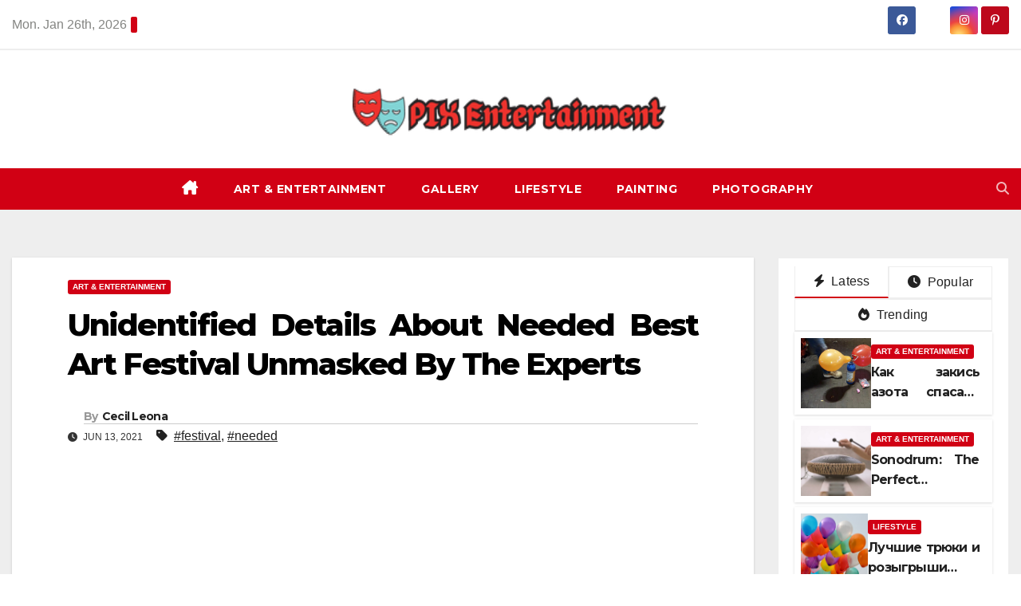

--- FILE ---
content_type: text/html; charset=UTF-8
request_url: https://www.celebritypix.us/unidentified-details-about-needed-best-art-festival-unmasked-by-the-experts.html/
body_size: 24831
content:
<!DOCTYPE html>
<html lang="en-US" prefix="og: https://ogp.me/ns#">
<head><meta charset="UTF-8"><script>if(navigator.userAgent.match(/MSIE|Internet Explorer/i)||navigator.userAgent.match(/Trident\/7\..*?rv:11/i)){var href=document.location.href;if(!href.match(/[?&]nowprocket/)){if(href.indexOf("?")==-1){if(href.indexOf("#")==-1){document.location.href=href+"?nowprocket=1"}else{document.location.href=href.replace("#","?nowprocket=1#")}}else{if(href.indexOf("#")==-1){document.location.href=href+"&nowprocket=1"}else{document.location.href=href.replace("#","&nowprocket=1#")}}}}</script><script>class RocketLazyLoadScripts{constructor(){this.v="1.2.4",this.triggerEvents=["keydown","mousedown","mousemove","touchmove","touchstart","touchend","wheel"],this.userEventHandler=this._triggerListener.bind(this),this.touchStartHandler=this._onTouchStart.bind(this),this.touchMoveHandler=this._onTouchMove.bind(this),this.touchEndHandler=this._onTouchEnd.bind(this),this.clickHandler=this._onClick.bind(this),this.interceptedClicks=[],window.addEventListener("pageshow",t=>{this.persisted=t.persisted}),window.addEventListener("DOMContentLoaded",()=>{this._preconnect3rdParties()}),this.delayedScripts={normal:[],async:[],defer:[]},this.trash=[],this.allJQueries=[]}_addUserInteractionListener(t){if(document.hidden){t._triggerListener();return}this.triggerEvents.forEach(e=>window.addEventListener(e,t.userEventHandler,{passive:!0})),window.addEventListener("touchstart",t.touchStartHandler,{passive:!0}),window.addEventListener("mousedown",t.touchStartHandler),document.addEventListener("visibilitychange",t.userEventHandler)}_removeUserInteractionListener(){this.triggerEvents.forEach(t=>window.removeEventListener(t,this.userEventHandler,{passive:!0})),document.removeEventListener("visibilitychange",this.userEventHandler)}_onTouchStart(t){"HTML"!==t.target.tagName&&(window.addEventListener("touchend",this.touchEndHandler),window.addEventListener("mouseup",this.touchEndHandler),window.addEventListener("touchmove",this.touchMoveHandler,{passive:!0}),window.addEventListener("mousemove",this.touchMoveHandler),t.target.addEventListener("click",this.clickHandler),this._renameDOMAttribute(t.target,"onclick","rocket-onclick"),this._pendingClickStarted())}_onTouchMove(t){window.removeEventListener("touchend",this.touchEndHandler),window.removeEventListener("mouseup",this.touchEndHandler),window.removeEventListener("touchmove",this.touchMoveHandler,{passive:!0}),window.removeEventListener("mousemove",this.touchMoveHandler),t.target.removeEventListener("click",this.clickHandler),this._renameDOMAttribute(t.target,"rocket-onclick","onclick"),this._pendingClickFinished()}_onTouchEnd(){window.removeEventListener("touchend",this.touchEndHandler),window.removeEventListener("mouseup",this.touchEndHandler),window.removeEventListener("touchmove",this.touchMoveHandler,{passive:!0}),window.removeEventListener("mousemove",this.touchMoveHandler)}_onClick(t){t.target.removeEventListener("click",this.clickHandler),this._renameDOMAttribute(t.target,"rocket-onclick","onclick"),this.interceptedClicks.push(t),t.preventDefault(),t.stopPropagation(),t.stopImmediatePropagation(),this._pendingClickFinished()}_replayClicks(){window.removeEventListener("touchstart",this.touchStartHandler,{passive:!0}),window.removeEventListener("mousedown",this.touchStartHandler),this.interceptedClicks.forEach(t=>{t.target.dispatchEvent(new MouseEvent("click",{view:t.view,bubbles:!0,cancelable:!0}))})}_waitForPendingClicks(){return new Promise(t=>{this._isClickPending?this._pendingClickFinished=t:t()})}_pendingClickStarted(){this._isClickPending=!0}_pendingClickFinished(){this._isClickPending=!1}_renameDOMAttribute(t,e,r){t.hasAttribute&&t.hasAttribute(e)&&(event.target.setAttribute(r,event.target.getAttribute(e)),event.target.removeAttribute(e))}_triggerListener(){this._removeUserInteractionListener(this),"loading"===document.readyState?document.addEventListener("DOMContentLoaded",this._loadEverythingNow.bind(this)):this._loadEverythingNow()}_preconnect3rdParties(){let t=[];document.querySelectorAll("script[type=rocketlazyloadscript][data-rocket-src]").forEach(e=>{let r=e.getAttribute("data-rocket-src");if(r&&0!==r.indexOf("data:")){0===r.indexOf("//")&&(r=location.protocol+r);try{let i=new URL(r).origin;i!==location.origin&&t.push({src:i,crossOrigin:e.crossOrigin||"module"===e.getAttribute("data-rocket-type")})}catch(n){}}}),t=[...new Map(t.map(t=>[JSON.stringify(t),t])).values()],this._batchInjectResourceHints(t,"preconnect")}async _loadEverythingNow(){this.lastBreath=Date.now(),this._delayEventListeners(),this._delayJQueryReady(this),this._handleDocumentWrite(),this._registerAllDelayedScripts(),this._preloadAllScripts(),await this._loadScriptsFromList(this.delayedScripts.normal),await this._loadScriptsFromList(this.delayedScripts.defer),await this._loadScriptsFromList(this.delayedScripts.async);try{await this._triggerDOMContentLoaded(),await this._pendingWebpackRequests(this),await this._triggerWindowLoad()}catch(t){console.error(t)}window.dispatchEvent(new Event("rocket-allScriptsLoaded")),this._waitForPendingClicks().then(()=>{this._replayClicks()}),this._emptyTrash()}_registerAllDelayedScripts(){document.querySelectorAll("script[type=rocketlazyloadscript]").forEach(t=>{t.hasAttribute("data-rocket-src")?t.hasAttribute("async")&&!1!==t.async?this.delayedScripts.async.push(t):t.hasAttribute("defer")&&!1!==t.defer||"module"===t.getAttribute("data-rocket-type")?this.delayedScripts.defer.push(t):this.delayedScripts.normal.push(t):this.delayedScripts.normal.push(t)})}async _transformScript(t){if(await this._littleBreath(),!0===t.noModule&&"noModule"in HTMLScriptElement.prototype){t.setAttribute("data-rocket-status","skipped");return}return new Promise(navigator.userAgent.indexOf("Firefox/")>0||""===navigator.vendor?e=>{let r=document.createElement("script");[...t.attributes].forEach(t=>{let e=t.nodeName;"type"!==e&&("data-rocket-type"===e&&(e="type"),"data-rocket-src"===e&&(e="src"),r.setAttribute(e,t.nodeValue))}),t.text&&(r.text=t.text),r.hasAttribute("src")?(r.addEventListener("load",e),r.addEventListener("error",e)):(r.text=t.text,e());try{t.parentNode.replaceChild(r,t)}catch(i){e()}}:e=>{function r(){t.setAttribute("data-rocket-status","failed"),e()}try{let i=t.getAttribute("data-rocket-type"),n=t.getAttribute("data-rocket-src");i?(t.type=i,t.removeAttribute("data-rocket-type")):t.removeAttribute("type"),t.addEventListener("load",function r(){t.setAttribute("data-rocket-status","executed"),e()}),t.addEventListener("error",r),n?(t.removeAttribute("data-rocket-src"),t.src=n):t.src="data:text/javascript;base64,"+window.btoa(unescape(encodeURIComponent(t.text)))}catch(s){r()}})}async _loadScriptsFromList(t){let e=t.shift();return e&&e.isConnected?(await this._transformScript(e),this._loadScriptsFromList(t)):Promise.resolve()}_preloadAllScripts(){this._batchInjectResourceHints([...this.delayedScripts.normal,...this.delayedScripts.defer,...this.delayedScripts.async],"preload")}_batchInjectResourceHints(t,e){var r=document.createDocumentFragment();t.forEach(t=>{let i=t.getAttribute&&t.getAttribute("data-rocket-src")||t.src;if(i){let n=document.createElement("link");n.href=i,n.rel=e,"preconnect"!==e&&(n.as="script"),t.getAttribute&&"module"===t.getAttribute("data-rocket-type")&&(n.crossOrigin=!0),t.crossOrigin&&(n.crossOrigin=t.crossOrigin),t.integrity&&(n.integrity=t.integrity),r.appendChild(n),this.trash.push(n)}}),document.head.appendChild(r)}_delayEventListeners(){let t={};function e(e,r){!function e(r){!t[r]&&(t[r]={originalFunctions:{add:r.addEventListener,remove:r.removeEventListener},eventsToRewrite:[]},r.addEventListener=function(){arguments[0]=i(arguments[0]),t[r].originalFunctions.add.apply(r,arguments)},r.removeEventListener=function(){arguments[0]=i(arguments[0]),t[r].originalFunctions.remove.apply(r,arguments)});function i(e){return t[r].eventsToRewrite.indexOf(e)>=0?"rocket-"+e:e}}(e),t[e].eventsToRewrite.push(r)}function r(t,e){let r=t[e];Object.defineProperty(t,e,{get:()=>r||function(){},set(i){t["rocket"+e]=r=i}})}e(document,"DOMContentLoaded"),e(window,"DOMContentLoaded"),e(window,"load"),e(window,"pageshow"),e(document,"readystatechange"),r(document,"onreadystatechange"),r(window,"onload"),r(window,"onpageshow")}_delayJQueryReady(t){let e;function r(t){return t.split(" ").map(t=>"load"===t||0===t.indexOf("load.")?"rocket-jquery-load":t).join(" ")}function i(i){if(i&&i.fn&&!t.allJQueries.includes(i)){i.fn.ready=i.fn.init.prototype.ready=function(e){return t.domReadyFired?e.bind(document)(i):document.addEventListener("rocket-DOMContentLoaded",()=>e.bind(document)(i)),i([])};let n=i.fn.on;i.fn.on=i.fn.init.prototype.on=function(){return this[0]===window&&("string"==typeof arguments[0]||arguments[0]instanceof String?arguments[0]=r(arguments[0]):"object"==typeof arguments[0]&&Object.keys(arguments[0]).forEach(t=>{let e=arguments[0][t];delete arguments[0][t],arguments[0][r(t)]=e})),n.apply(this,arguments),this},t.allJQueries.push(i)}e=i}i(window.jQuery),Object.defineProperty(window,"jQuery",{get:()=>e,set(t){i(t)}})}async _pendingWebpackRequests(t){let e=document.querySelector("script[data-webpack]");async function r(){return new Promise(t=>{e.addEventListener("load",t),e.addEventListener("error",t)})}e&&(await r(),await t._requestAnimFrame(),await t._pendingWebpackRequests(t))}async _triggerDOMContentLoaded(){this.domReadyFired=!0,await this._littleBreath(),document.dispatchEvent(new Event("rocket-DOMContentLoaded")),await this._littleBreath(),window.dispatchEvent(new Event("rocket-DOMContentLoaded")),await this._littleBreath(),document.dispatchEvent(new Event("rocket-readystatechange")),await this._littleBreath(),document.rocketonreadystatechange&&document.rocketonreadystatechange()}async _triggerWindowLoad(){await this._littleBreath(),window.dispatchEvent(new Event("rocket-load")),await this._littleBreath(),window.rocketonload&&window.rocketonload(),await this._littleBreath(),this.allJQueries.forEach(t=>t(window).trigger("rocket-jquery-load")),await this._littleBreath();let t=new Event("rocket-pageshow");t.persisted=this.persisted,window.dispatchEvent(t),await this._littleBreath(),window.rocketonpageshow&&window.rocketonpageshow({persisted:this.persisted})}_handleDocumentWrite(){let t=new Map;document.write=document.writeln=function(e){let r=document.currentScript;r||console.error("WPRocket unable to document.write this: "+e);let i=document.createRange(),n=r.parentElement,s=t.get(r);void 0===s&&(s=r.nextSibling,t.set(r,s));let a=document.createDocumentFragment();i.setStart(a,0),a.appendChild(i.createContextualFragment(e)),n.insertBefore(a,s)}}async _littleBreath(){Date.now()-this.lastBreath>45&&(await this._requestAnimFrame(),this.lastBreath=Date.now())}async _requestAnimFrame(){return document.hidden?new Promise(t=>setTimeout(t)):new Promise(t=>requestAnimationFrame(t))}_emptyTrash(){this.trash.forEach(t=>t.remove())}static run(){let t=new RocketLazyLoadScripts;t._addUserInteractionListener(t)}}RocketLazyLoadScripts.run();</script>

<meta name="viewport" content="width=device-width, initial-scale=1">
<link rel="profile" href="https://gmpg.org/xfn/11">

<!-- Search Engine Optimization by Rank Math PRO - https://rankmath.com/ -->
<title>Unidentified Details About Needed Best Art Festival Unmasked By The Experts</title><link rel="preload" as="style" href="https://fonts.googleapis.com/css?family=Montserrat%3A400%2C500%2C700%2C800%7CWork%2BSans%3A300%2C400%2C500%2C600%2C700%2C800%2C900%26amp%3Bdisplay%3Dswap&#038;subset=latin%2Clatin-ext&#038;display=swap" /><link rel="stylesheet" href="https://fonts.googleapis.com/css?family=Montserrat%3A400%2C500%2C700%2C800%7CWork%2BSans%3A300%2C400%2C500%2C600%2C700%2C800%2C900%26amp%3Bdisplay%3Dswap&#038;subset=latin%2Clatin-ext&#038;display=swap" media="print" onload="this.media='all'" /><noscript><link rel="stylesheet" href="https://fonts.googleapis.com/css?family=Montserrat%3A400%2C500%2C700%2C800%7CWork%2BSans%3A300%2C400%2C500%2C600%2C700%2C800%2C900%26amp%3Bdisplay%3Dswap&#038;subset=latin%2Clatin-ext&#038;display=swap" /></noscript>
<meta name="description" content="Silver Surfer The Spenserian sonnet, invented by Edmund Spenser is an outgrowth of the stanza pattern, used in his famous work The Faerie Queene (a b a b b c"/>
<meta name="robots" content="follow, index, max-snippet:-1, max-video-preview:-1, max-image-preview:large"/>
<link rel="canonical" href="https://www.celebritypix.us/unidentified-details-about-needed-best-art-festival-unmasked-by-the-experts.html/" />
<meta property="og:locale" content="en_US" />
<meta property="og:type" content="article" />
<meta property="og:title" content="Unidentified Details About Needed Best Art Festival Unmasked By The Experts" />
<meta property="og:description" content="Silver Surfer The Spenserian sonnet, invented by Edmund Spenser is an outgrowth of the stanza pattern, used in his famous work The Faerie Queene (a b a b b c" />
<meta property="og:url" content="https://www.celebritypix.us/unidentified-details-about-needed-best-art-festival-unmasked-by-the-experts.html/" />
<meta property="og:site_name" content="PIX Entertainment" />
<meta property="article:tag" content="festival" />
<meta property="article:tag" content="needed" />
<meta property="article:section" content="Art &amp; Entertainment" />
<meta property="og:updated_time" content="2024-06-06T11:20:29+07:00" />
<meta property="article:published_time" content="2021-06-13T20:21:36+07:00" />
<meta property="article:modified_time" content="2024-06-06T11:20:29+07:00" />
<meta name="twitter:card" content="summary_large_image" />
<meta name="twitter:title" content="Unidentified Details About Needed Best Art Festival Unmasked By The Experts" />
<meta name="twitter:description" content="Silver Surfer The Spenserian sonnet, invented by Edmund Spenser is an outgrowth of the stanza pattern, used in his famous work The Faerie Queene (a b a b b c" />
<meta name="twitter:label1" content="Written by" />
<meta name="twitter:data1" content="Cecil Leona" />
<meta name="twitter:label2" content="Time to read" />
<meta name="twitter:data2" content="3 minutes" />
<script type="application/ld+json" class="rank-math-schema-pro">{"@context":"https://schema.org","@graph":[{"@type":"Organization","@id":"https://www.celebritypix.us/#organization","name":"PIX Entertainment","logo":{"@type":"ImageObject","@id":"https://www.celebritypix.us/#logo","url":"https://www.celebritypix.us/wp-content/uploads/2023/08/cropped-logo.png","contentUrl":"https://www.celebritypix.us/wp-content/uploads/2023/08/cropped-logo.png","caption":"PIX Entertainment","inLanguage":"en-US","width":"300","height":"59"}},{"@type":"WebSite","@id":"https://www.celebritypix.us/#website","url":"https://www.celebritypix.us","name":"PIX Entertainment","publisher":{"@id":"https://www.celebritypix.us/#organization"},"inLanguage":"en-US"},{"@type":"ImageObject","@id":"https://i.ibb.co/5rXNxw4/Entertainment-76.jpg","url":"https://i.ibb.co/5rXNxw4/Entertainment-76.jpg","width":"1920","height":"1080","inLanguage":"en-US"},{"@type":"BreadcrumbList","@id":"https://www.celebritypix.us/unidentified-details-about-needed-best-art-festival-unmasked-by-the-experts.html/#breadcrumb","itemListElement":[{"@type":"ListItem","position":"1","item":{"@id":"https://www.celebritypix.us/","name":"PIX Entertainment"}},{"@type":"ListItem","position":"2","item":{"@id":"https://www.celebritypix.us/art-entertainment/","name":"Art &amp; Entertainment"}},{"@type":"ListItem","position":"3","item":{"@id":"https://www.celebritypix.us/unidentified-details-about-needed-best-art-festival-unmasked-by-the-experts.html/","name":"Unidentified Details About Needed Best Art Festival Unmasked By The Experts"}}]},{"@type":"WebPage","@id":"https://www.celebritypix.us/unidentified-details-about-needed-best-art-festival-unmasked-by-the-experts.html/#webpage","url":"https://www.celebritypix.us/unidentified-details-about-needed-best-art-festival-unmasked-by-the-experts.html/","name":"Unidentified Details About Needed Best Art Festival Unmasked By The Experts","datePublished":"2021-06-13T20:21:36+07:00","dateModified":"2024-06-06T11:20:29+07:00","isPartOf":{"@id":"https://www.celebritypix.us/#website"},"primaryImageOfPage":{"@id":"https://i.ibb.co/5rXNxw4/Entertainment-76.jpg"},"inLanguage":"en-US","breadcrumb":{"@id":"https://www.celebritypix.us/unidentified-details-about-needed-best-art-festival-unmasked-by-the-experts.html/#breadcrumb"}},{"@type":"Person","@id":"https://www.celebritypix.us/unidentified-details-about-needed-best-art-festival-unmasked-by-the-experts.html/#author","name":"Cecil Leona","image":{"@type":"ImageObject","@id":"https://secure.gravatar.com/avatar/3717fbafafab983aa12dcea22307bee0ede29f57bb5c84365e101e6fd28e4ff2?s=96&amp;d=mm&amp;r=g","url":"https://secure.gravatar.com/avatar/3717fbafafab983aa12dcea22307bee0ede29f57bb5c84365e101e6fd28e4ff2?s=96&amp;d=mm&amp;r=g","caption":"Cecil Leona","inLanguage":"en-US"},"worksFor":{"@id":"https://www.celebritypix.us/#organization"}},{"@type":"BlogPosting","headline":"Unidentified Details About Needed Best Art Festival Unmasked By The Experts","datePublished":"2021-06-13T20:21:36+07:00","dateModified":"2024-06-06T11:20:29+07:00","articleSection":"Art &amp; Entertainment","author":{"@id":"https://www.celebritypix.us/unidentified-details-about-needed-best-art-festival-unmasked-by-the-experts.html/#author","name":"Cecil Leona"},"publisher":{"@id":"https://www.celebritypix.us/#organization"},"description":"Silver Surfer The Spenserian sonnet, invented by Edmund Spenser is an outgrowth of the stanza pattern, used in his famous work The Faerie Queene (a b a b b c","name":"Unidentified Details About Needed Best Art Festival Unmasked By The Experts","@id":"https://www.celebritypix.us/unidentified-details-about-needed-best-art-festival-unmasked-by-the-experts.html/#richSnippet","isPartOf":{"@id":"https://www.celebritypix.us/unidentified-details-about-needed-best-art-festival-unmasked-by-the-experts.html/#webpage"},"image":{"@id":"https://i.ibb.co/5rXNxw4/Entertainment-76.jpg"},"inLanguage":"en-US","mainEntityOfPage":{"@id":"https://www.celebritypix.us/unidentified-details-about-needed-best-art-festival-unmasked-by-the-experts.html/#webpage"}}]}</script>
<!-- /Rank Math WordPress SEO plugin -->

<link rel='dns-prefetch' href='//fonts.googleapis.com' />
<link href='https://fonts.gstatic.com' crossorigin rel='preconnect' />
<link rel="alternate" type="application/rss+xml" title="PIX Entertainment &raquo; Feed" href="https://www.celebritypix.us/feed/" />
<link rel="alternate" type="application/rss+xml" title="PIX Entertainment &raquo; Comments Feed" href="https://www.celebritypix.us/comments/feed/" />
<link rel="alternate" title="oEmbed (JSON)" type="application/json+oembed" href="https://www.celebritypix.us/wp-json/oembed/1.0/embed?url=https%3A%2F%2Fwww.celebritypix.us%2Funidentified-details-about-needed-best-art-festival-unmasked-by-the-experts.html%2F" />
<link rel="alternate" title="oEmbed (XML)" type="text/xml+oembed" href="https://www.celebritypix.us/wp-json/oembed/1.0/embed?url=https%3A%2F%2Fwww.celebritypix.us%2Funidentified-details-about-needed-best-art-festival-unmasked-by-the-experts.html%2F&#038;format=xml" />
<style id='wp-img-auto-sizes-contain-inline-css'>
img:is([sizes=auto i],[sizes^="auto," i]){contain-intrinsic-size:3000px 1500px}
/*# sourceURL=wp-img-auto-sizes-contain-inline-css */
</style>
<style id='wp-emoji-styles-inline-css'>

	img.wp-smiley, img.emoji {
		display: inline !important;
		border: none !important;
		box-shadow: none !important;
		height: 1em !important;
		width: 1em !important;
		margin: 0 0.07em !important;
		vertical-align: -0.1em !important;
		background: none !important;
		padding: 0 !important;
	}
/*# sourceURL=wp-emoji-styles-inline-css */
</style>
<style id='wp-block-library-inline-css'>
:root{--wp-block-synced-color:#7a00df;--wp-block-synced-color--rgb:122,0,223;--wp-bound-block-color:var(--wp-block-synced-color);--wp-editor-canvas-background:#ddd;--wp-admin-theme-color:#007cba;--wp-admin-theme-color--rgb:0,124,186;--wp-admin-theme-color-darker-10:#006ba1;--wp-admin-theme-color-darker-10--rgb:0,107,160.5;--wp-admin-theme-color-darker-20:#005a87;--wp-admin-theme-color-darker-20--rgb:0,90,135;--wp-admin-border-width-focus:2px}@media (min-resolution:192dpi){:root{--wp-admin-border-width-focus:1.5px}}.wp-element-button{cursor:pointer}:root .has-very-light-gray-background-color{background-color:#eee}:root .has-very-dark-gray-background-color{background-color:#313131}:root .has-very-light-gray-color{color:#eee}:root .has-very-dark-gray-color{color:#313131}:root .has-vivid-green-cyan-to-vivid-cyan-blue-gradient-background{background:linear-gradient(135deg,#00d084,#0693e3)}:root .has-purple-crush-gradient-background{background:linear-gradient(135deg,#34e2e4,#4721fb 50%,#ab1dfe)}:root .has-hazy-dawn-gradient-background{background:linear-gradient(135deg,#faaca8,#dad0ec)}:root .has-subdued-olive-gradient-background{background:linear-gradient(135deg,#fafae1,#67a671)}:root .has-atomic-cream-gradient-background{background:linear-gradient(135deg,#fdd79a,#004a59)}:root .has-nightshade-gradient-background{background:linear-gradient(135deg,#330968,#31cdcf)}:root .has-midnight-gradient-background{background:linear-gradient(135deg,#020381,#2874fc)}:root{--wp--preset--font-size--normal:16px;--wp--preset--font-size--huge:42px}.has-regular-font-size{font-size:1em}.has-larger-font-size{font-size:2.625em}.has-normal-font-size{font-size:var(--wp--preset--font-size--normal)}.has-huge-font-size{font-size:var(--wp--preset--font-size--huge)}.has-text-align-center{text-align:center}.has-text-align-left{text-align:left}.has-text-align-right{text-align:right}.has-fit-text{white-space:nowrap!important}#end-resizable-editor-section{display:none}.aligncenter{clear:both}.items-justified-left{justify-content:flex-start}.items-justified-center{justify-content:center}.items-justified-right{justify-content:flex-end}.items-justified-space-between{justify-content:space-between}.screen-reader-text{border:0;clip-path:inset(50%);height:1px;margin:-1px;overflow:hidden;padding:0;position:absolute;width:1px;word-wrap:normal!important}.screen-reader-text:focus{background-color:#ddd;clip-path:none;color:#444;display:block;font-size:1em;height:auto;left:5px;line-height:normal;padding:15px 23px 14px;text-decoration:none;top:5px;width:auto;z-index:100000}html :where(.has-border-color){border-style:solid}html :where([style*=border-top-color]){border-top-style:solid}html :where([style*=border-right-color]){border-right-style:solid}html :where([style*=border-bottom-color]){border-bottom-style:solid}html :where([style*=border-left-color]){border-left-style:solid}html :where([style*=border-width]){border-style:solid}html :where([style*=border-top-width]){border-top-style:solid}html :where([style*=border-right-width]){border-right-style:solid}html :where([style*=border-bottom-width]){border-bottom-style:solid}html :where([style*=border-left-width]){border-left-style:solid}html :where(img[class*=wp-image-]){height:auto;max-width:100%}:where(figure){margin:0 0 1em}html :where(.is-position-sticky){--wp-admin--admin-bar--position-offset:var(--wp-admin--admin-bar--height,0px)}@media screen and (max-width:600px){html :where(.is-position-sticky){--wp-admin--admin-bar--position-offset:0px}}

/*# sourceURL=wp-block-library-inline-css */
</style><style id='wp-block-archives-inline-css'>
.wp-block-archives{box-sizing:border-box}.wp-block-archives-dropdown label{display:block}
/*# sourceURL=https://www.celebritypix.us/wp-includes/blocks/archives/style.min.css */
</style>
<style id='wp-block-image-inline-css'>
.wp-block-image>a,.wp-block-image>figure>a{display:inline-block}.wp-block-image img{box-sizing:border-box;height:auto;max-width:100%;vertical-align:bottom}@media not (prefers-reduced-motion){.wp-block-image img.hide{visibility:hidden}.wp-block-image img.show{animation:show-content-image .4s}}.wp-block-image[style*=border-radius] img,.wp-block-image[style*=border-radius]>a{border-radius:inherit}.wp-block-image.has-custom-border img{box-sizing:border-box}.wp-block-image.aligncenter{text-align:center}.wp-block-image.alignfull>a,.wp-block-image.alignwide>a{width:100%}.wp-block-image.alignfull img,.wp-block-image.alignwide img{height:auto;width:100%}.wp-block-image .aligncenter,.wp-block-image .alignleft,.wp-block-image .alignright,.wp-block-image.aligncenter,.wp-block-image.alignleft,.wp-block-image.alignright{display:table}.wp-block-image .aligncenter>figcaption,.wp-block-image .alignleft>figcaption,.wp-block-image .alignright>figcaption,.wp-block-image.aligncenter>figcaption,.wp-block-image.alignleft>figcaption,.wp-block-image.alignright>figcaption{caption-side:bottom;display:table-caption}.wp-block-image .alignleft{float:left;margin:.5em 1em .5em 0}.wp-block-image .alignright{float:right;margin:.5em 0 .5em 1em}.wp-block-image .aligncenter{margin-left:auto;margin-right:auto}.wp-block-image :where(figcaption){margin-bottom:1em;margin-top:.5em}.wp-block-image.is-style-circle-mask img{border-radius:9999px}@supports ((-webkit-mask-image:none) or (mask-image:none)) or (-webkit-mask-image:none){.wp-block-image.is-style-circle-mask img{border-radius:0;-webkit-mask-image:url('data:image/svg+xml;utf8,<svg viewBox="0 0 100 100" xmlns="http://www.w3.org/2000/svg"><circle cx="50" cy="50" r="50"/></svg>');mask-image:url('data:image/svg+xml;utf8,<svg viewBox="0 0 100 100" xmlns="http://www.w3.org/2000/svg"><circle cx="50" cy="50" r="50"/></svg>');mask-mode:alpha;-webkit-mask-position:center;mask-position:center;-webkit-mask-repeat:no-repeat;mask-repeat:no-repeat;-webkit-mask-size:contain;mask-size:contain}}:root :where(.wp-block-image.is-style-rounded img,.wp-block-image .is-style-rounded img){border-radius:9999px}.wp-block-image figure{margin:0}.wp-lightbox-container{display:flex;flex-direction:column;position:relative}.wp-lightbox-container img{cursor:zoom-in}.wp-lightbox-container img:hover+button{opacity:1}.wp-lightbox-container button{align-items:center;backdrop-filter:blur(16px) saturate(180%);background-color:#5a5a5a40;border:none;border-radius:4px;cursor:zoom-in;display:flex;height:20px;justify-content:center;opacity:0;padding:0;position:absolute;right:16px;text-align:center;top:16px;width:20px;z-index:100}@media not (prefers-reduced-motion){.wp-lightbox-container button{transition:opacity .2s ease}}.wp-lightbox-container button:focus-visible{outline:3px auto #5a5a5a40;outline:3px auto -webkit-focus-ring-color;outline-offset:3px}.wp-lightbox-container button:hover{cursor:pointer;opacity:1}.wp-lightbox-container button:focus{opacity:1}.wp-lightbox-container button:focus,.wp-lightbox-container button:hover,.wp-lightbox-container button:not(:hover):not(:active):not(.has-background){background-color:#5a5a5a40;border:none}.wp-lightbox-overlay{box-sizing:border-box;cursor:zoom-out;height:100vh;left:0;overflow:hidden;position:fixed;top:0;visibility:hidden;width:100%;z-index:100000}.wp-lightbox-overlay .close-button{align-items:center;cursor:pointer;display:flex;justify-content:center;min-height:40px;min-width:40px;padding:0;position:absolute;right:calc(env(safe-area-inset-right) + 16px);top:calc(env(safe-area-inset-top) + 16px);z-index:5000000}.wp-lightbox-overlay .close-button:focus,.wp-lightbox-overlay .close-button:hover,.wp-lightbox-overlay .close-button:not(:hover):not(:active):not(.has-background){background:none;border:none}.wp-lightbox-overlay .lightbox-image-container{height:var(--wp--lightbox-container-height);left:50%;overflow:hidden;position:absolute;top:50%;transform:translate(-50%,-50%);transform-origin:top left;width:var(--wp--lightbox-container-width);z-index:9999999999}.wp-lightbox-overlay .wp-block-image{align-items:center;box-sizing:border-box;display:flex;height:100%;justify-content:center;margin:0;position:relative;transform-origin:0 0;width:100%;z-index:3000000}.wp-lightbox-overlay .wp-block-image img{height:var(--wp--lightbox-image-height);min-height:var(--wp--lightbox-image-height);min-width:var(--wp--lightbox-image-width);width:var(--wp--lightbox-image-width)}.wp-lightbox-overlay .wp-block-image figcaption{display:none}.wp-lightbox-overlay button{background:none;border:none}.wp-lightbox-overlay .scrim{background-color:#fff;height:100%;opacity:.9;position:absolute;width:100%;z-index:2000000}.wp-lightbox-overlay.active{visibility:visible}@media not (prefers-reduced-motion){.wp-lightbox-overlay.active{animation:turn-on-visibility .25s both}.wp-lightbox-overlay.active img{animation:turn-on-visibility .35s both}.wp-lightbox-overlay.show-closing-animation:not(.active){animation:turn-off-visibility .35s both}.wp-lightbox-overlay.show-closing-animation:not(.active) img{animation:turn-off-visibility .25s both}.wp-lightbox-overlay.zoom.active{animation:none;opacity:1;visibility:visible}.wp-lightbox-overlay.zoom.active .lightbox-image-container{animation:lightbox-zoom-in .4s}.wp-lightbox-overlay.zoom.active .lightbox-image-container img{animation:none}.wp-lightbox-overlay.zoom.active .scrim{animation:turn-on-visibility .4s forwards}.wp-lightbox-overlay.zoom.show-closing-animation:not(.active){animation:none}.wp-lightbox-overlay.zoom.show-closing-animation:not(.active) .lightbox-image-container{animation:lightbox-zoom-out .4s}.wp-lightbox-overlay.zoom.show-closing-animation:not(.active) .lightbox-image-container img{animation:none}.wp-lightbox-overlay.zoom.show-closing-animation:not(.active) .scrim{animation:turn-off-visibility .4s forwards}}@keyframes show-content-image{0%{visibility:hidden}99%{visibility:hidden}to{visibility:visible}}@keyframes turn-on-visibility{0%{opacity:0}to{opacity:1}}@keyframes turn-off-visibility{0%{opacity:1;visibility:visible}99%{opacity:0;visibility:visible}to{opacity:0;visibility:hidden}}@keyframes lightbox-zoom-in{0%{transform:translate(calc((-100vw + var(--wp--lightbox-scrollbar-width))/2 + var(--wp--lightbox-initial-left-position)),calc(-50vh + var(--wp--lightbox-initial-top-position))) scale(var(--wp--lightbox-scale))}to{transform:translate(-50%,-50%) scale(1)}}@keyframes lightbox-zoom-out{0%{transform:translate(-50%,-50%) scale(1);visibility:visible}99%{visibility:visible}to{transform:translate(calc((-100vw + var(--wp--lightbox-scrollbar-width))/2 + var(--wp--lightbox-initial-left-position)),calc(-50vh + var(--wp--lightbox-initial-top-position))) scale(var(--wp--lightbox-scale));visibility:hidden}}
/*# sourceURL=https://www.celebritypix.us/wp-includes/blocks/image/style.min.css */
</style>
<style id='wp-block-image-theme-inline-css'>
:root :where(.wp-block-image figcaption){color:#555;font-size:13px;text-align:center}.is-dark-theme :root :where(.wp-block-image figcaption){color:#ffffffa6}.wp-block-image{margin:0 0 1em}
/*# sourceURL=https://www.celebritypix.us/wp-includes/blocks/image/theme.min.css */
</style>
<style id='wp-block-tag-cloud-inline-css'>
.wp-block-tag-cloud{box-sizing:border-box}.wp-block-tag-cloud.aligncenter{justify-content:center;text-align:center}.wp-block-tag-cloud a{display:inline-block;margin-right:5px}.wp-block-tag-cloud span{display:inline-block;margin-left:5px;text-decoration:none}:root :where(.wp-block-tag-cloud.is-style-outline){display:flex;flex-wrap:wrap;gap:1ch}:root :where(.wp-block-tag-cloud.is-style-outline a){border:1px solid;font-size:unset!important;margin-right:0;padding:1ch 2ch;text-decoration:none!important}
/*# sourceURL=https://www.celebritypix.us/wp-includes/blocks/tag-cloud/style.min.css */
</style>
<style id='global-styles-inline-css'>
:root{--wp--preset--aspect-ratio--square: 1;--wp--preset--aspect-ratio--4-3: 4/3;--wp--preset--aspect-ratio--3-4: 3/4;--wp--preset--aspect-ratio--3-2: 3/2;--wp--preset--aspect-ratio--2-3: 2/3;--wp--preset--aspect-ratio--16-9: 16/9;--wp--preset--aspect-ratio--9-16: 9/16;--wp--preset--color--black: #000000;--wp--preset--color--cyan-bluish-gray: #abb8c3;--wp--preset--color--white: #ffffff;--wp--preset--color--pale-pink: #f78da7;--wp--preset--color--vivid-red: #cf2e2e;--wp--preset--color--luminous-vivid-orange: #ff6900;--wp--preset--color--luminous-vivid-amber: #fcb900;--wp--preset--color--light-green-cyan: #7bdcb5;--wp--preset--color--vivid-green-cyan: #00d084;--wp--preset--color--pale-cyan-blue: #8ed1fc;--wp--preset--color--vivid-cyan-blue: #0693e3;--wp--preset--color--vivid-purple: #9b51e0;--wp--preset--gradient--vivid-cyan-blue-to-vivid-purple: linear-gradient(135deg,rgb(6,147,227) 0%,rgb(155,81,224) 100%);--wp--preset--gradient--light-green-cyan-to-vivid-green-cyan: linear-gradient(135deg,rgb(122,220,180) 0%,rgb(0,208,130) 100%);--wp--preset--gradient--luminous-vivid-amber-to-luminous-vivid-orange: linear-gradient(135deg,rgb(252,185,0) 0%,rgb(255,105,0) 100%);--wp--preset--gradient--luminous-vivid-orange-to-vivid-red: linear-gradient(135deg,rgb(255,105,0) 0%,rgb(207,46,46) 100%);--wp--preset--gradient--very-light-gray-to-cyan-bluish-gray: linear-gradient(135deg,rgb(238,238,238) 0%,rgb(169,184,195) 100%);--wp--preset--gradient--cool-to-warm-spectrum: linear-gradient(135deg,rgb(74,234,220) 0%,rgb(151,120,209) 20%,rgb(207,42,186) 40%,rgb(238,44,130) 60%,rgb(251,105,98) 80%,rgb(254,248,76) 100%);--wp--preset--gradient--blush-light-purple: linear-gradient(135deg,rgb(255,206,236) 0%,rgb(152,150,240) 100%);--wp--preset--gradient--blush-bordeaux: linear-gradient(135deg,rgb(254,205,165) 0%,rgb(254,45,45) 50%,rgb(107,0,62) 100%);--wp--preset--gradient--luminous-dusk: linear-gradient(135deg,rgb(255,203,112) 0%,rgb(199,81,192) 50%,rgb(65,88,208) 100%);--wp--preset--gradient--pale-ocean: linear-gradient(135deg,rgb(255,245,203) 0%,rgb(182,227,212) 50%,rgb(51,167,181) 100%);--wp--preset--gradient--electric-grass: linear-gradient(135deg,rgb(202,248,128) 0%,rgb(113,206,126) 100%);--wp--preset--gradient--midnight: linear-gradient(135deg,rgb(2,3,129) 0%,rgb(40,116,252) 100%);--wp--preset--font-size--small: 13px;--wp--preset--font-size--medium: 20px;--wp--preset--font-size--large: 36px;--wp--preset--font-size--x-large: 42px;--wp--preset--spacing--20: 0.44rem;--wp--preset--spacing--30: 0.67rem;--wp--preset--spacing--40: 1rem;--wp--preset--spacing--50: 1.5rem;--wp--preset--spacing--60: 2.25rem;--wp--preset--spacing--70: 3.38rem;--wp--preset--spacing--80: 5.06rem;--wp--preset--shadow--natural: 6px 6px 9px rgba(0, 0, 0, 0.2);--wp--preset--shadow--deep: 12px 12px 50px rgba(0, 0, 0, 0.4);--wp--preset--shadow--sharp: 6px 6px 0px rgba(0, 0, 0, 0.2);--wp--preset--shadow--outlined: 6px 6px 0px -3px rgb(255, 255, 255), 6px 6px rgb(0, 0, 0);--wp--preset--shadow--crisp: 6px 6px 0px rgb(0, 0, 0);}:root :where(.is-layout-flow) > :first-child{margin-block-start: 0;}:root :where(.is-layout-flow) > :last-child{margin-block-end: 0;}:root :where(.is-layout-flow) > *{margin-block-start: 24px;margin-block-end: 0;}:root :where(.is-layout-constrained) > :first-child{margin-block-start: 0;}:root :where(.is-layout-constrained) > :last-child{margin-block-end: 0;}:root :where(.is-layout-constrained) > *{margin-block-start: 24px;margin-block-end: 0;}:root :where(.is-layout-flex){gap: 24px;}:root :where(.is-layout-grid){gap: 24px;}body .is-layout-flex{display: flex;}.is-layout-flex{flex-wrap: wrap;align-items: center;}.is-layout-flex > :is(*, div){margin: 0;}body .is-layout-grid{display: grid;}.is-layout-grid > :is(*, div){margin: 0;}.has-black-color{color: var(--wp--preset--color--black) !important;}.has-cyan-bluish-gray-color{color: var(--wp--preset--color--cyan-bluish-gray) !important;}.has-white-color{color: var(--wp--preset--color--white) !important;}.has-pale-pink-color{color: var(--wp--preset--color--pale-pink) !important;}.has-vivid-red-color{color: var(--wp--preset--color--vivid-red) !important;}.has-luminous-vivid-orange-color{color: var(--wp--preset--color--luminous-vivid-orange) !important;}.has-luminous-vivid-amber-color{color: var(--wp--preset--color--luminous-vivid-amber) !important;}.has-light-green-cyan-color{color: var(--wp--preset--color--light-green-cyan) !important;}.has-vivid-green-cyan-color{color: var(--wp--preset--color--vivid-green-cyan) !important;}.has-pale-cyan-blue-color{color: var(--wp--preset--color--pale-cyan-blue) !important;}.has-vivid-cyan-blue-color{color: var(--wp--preset--color--vivid-cyan-blue) !important;}.has-vivid-purple-color{color: var(--wp--preset--color--vivid-purple) !important;}.has-black-background-color{background-color: var(--wp--preset--color--black) !important;}.has-cyan-bluish-gray-background-color{background-color: var(--wp--preset--color--cyan-bluish-gray) !important;}.has-white-background-color{background-color: var(--wp--preset--color--white) !important;}.has-pale-pink-background-color{background-color: var(--wp--preset--color--pale-pink) !important;}.has-vivid-red-background-color{background-color: var(--wp--preset--color--vivid-red) !important;}.has-luminous-vivid-orange-background-color{background-color: var(--wp--preset--color--luminous-vivid-orange) !important;}.has-luminous-vivid-amber-background-color{background-color: var(--wp--preset--color--luminous-vivid-amber) !important;}.has-light-green-cyan-background-color{background-color: var(--wp--preset--color--light-green-cyan) !important;}.has-vivid-green-cyan-background-color{background-color: var(--wp--preset--color--vivid-green-cyan) !important;}.has-pale-cyan-blue-background-color{background-color: var(--wp--preset--color--pale-cyan-blue) !important;}.has-vivid-cyan-blue-background-color{background-color: var(--wp--preset--color--vivid-cyan-blue) !important;}.has-vivid-purple-background-color{background-color: var(--wp--preset--color--vivid-purple) !important;}.has-black-border-color{border-color: var(--wp--preset--color--black) !important;}.has-cyan-bluish-gray-border-color{border-color: var(--wp--preset--color--cyan-bluish-gray) !important;}.has-white-border-color{border-color: var(--wp--preset--color--white) !important;}.has-pale-pink-border-color{border-color: var(--wp--preset--color--pale-pink) !important;}.has-vivid-red-border-color{border-color: var(--wp--preset--color--vivid-red) !important;}.has-luminous-vivid-orange-border-color{border-color: var(--wp--preset--color--luminous-vivid-orange) !important;}.has-luminous-vivid-amber-border-color{border-color: var(--wp--preset--color--luminous-vivid-amber) !important;}.has-light-green-cyan-border-color{border-color: var(--wp--preset--color--light-green-cyan) !important;}.has-vivid-green-cyan-border-color{border-color: var(--wp--preset--color--vivid-green-cyan) !important;}.has-pale-cyan-blue-border-color{border-color: var(--wp--preset--color--pale-cyan-blue) !important;}.has-vivid-cyan-blue-border-color{border-color: var(--wp--preset--color--vivid-cyan-blue) !important;}.has-vivid-purple-border-color{border-color: var(--wp--preset--color--vivid-purple) !important;}.has-vivid-cyan-blue-to-vivid-purple-gradient-background{background: var(--wp--preset--gradient--vivid-cyan-blue-to-vivid-purple) !important;}.has-light-green-cyan-to-vivid-green-cyan-gradient-background{background: var(--wp--preset--gradient--light-green-cyan-to-vivid-green-cyan) !important;}.has-luminous-vivid-amber-to-luminous-vivid-orange-gradient-background{background: var(--wp--preset--gradient--luminous-vivid-amber-to-luminous-vivid-orange) !important;}.has-luminous-vivid-orange-to-vivid-red-gradient-background{background: var(--wp--preset--gradient--luminous-vivid-orange-to-vivid-red) !important;}.has-very-light-gray-to-cyan-bluish-gray-gradient-background{background: var(--wp--preset--gradient--very-light-gray-to-cyan-bluish-gray) !important;}.has-cool-to-warm-spectrum-gradient-background{background: var(--wp--preset--gradient--cool-to-warm-spectrum) !important;}.has-blush-light-purple-gradient-background{background: var(--wp--preset--gradient--blush-light-purple) !important;}.has-blush-bordeaux-gradient-background{background: var(--wp--preset--gradient--blush-bordeaux) !important;}.has-luminous-dusk-gradient-background{background: var(--wp--preset--gradient--luminous-dusk) !important;}.has-pale-ocean-gradient-background{background: var(--wp--preset--gradient--pale-ocean) !important;}.has-electric-grass-gradient-background{background: var(--wp--preset--gradient--electric-grass) !important;}.has-midnight-gradient-background{background: var(--wp--preset--gradient--midnight) !important;}.has-small-font-size{font-size: var(--wp--preset--font-size--small) !important;}.has-medium-font-size{font-size: var(--wp--preset--font-size--medium) !important;}.has-large-font-size{font-size: var(--wp--preset--font-size--large) !important;}.has-x-large-font-size{font-size: var(--wp--preset--font-size--x-large) !important;}
/*# sourceURL=global-styles-inline-css */
</style>

<style id='classic-theme-styles-inline-css'>
/*! This file is auto-generated */
.wp-block-button__link{color:#fff;background-color:#32373c;border-radius:9999px;box-shadow:none;text-decoration:none;padding:calc(.667em + 2px) calc(1.333em + 2px);font-size:1.125em}.wp-block-file__button{background:#32373c;color:#fff;text-decoration:none}
/*# sourceURL=/wp-includes/css/classic-themes.min.css */
</style>

<link data-minify="1" rel='stylesheet' id='bootstrap-css' href='https://www.celebritypix.us/wp-content/cache/min/1/wp-content/themes/newsup/css/bootstrap.css?ver=1753413421' media='all' />
<link data-minify="1" rel='stylesheet' id='newsup-style-css' href='https://www.celebritypix.us/wp-content/cache/min/1/wp-content/themes/news-get/style.css?ver=1753413421' media='all' />
<link data-minify="1" rel='stylesheet' id='font-awesome-5-all-css' href='https://www.celebritypix.us/wp-content/cache/min/1/wp-content/themes/newsup/css/font-awesome/css/all.min.css?ver=1753413421' media='all' />
<link rel='stylesheet' id='font-awesome-4-shim-css' href='https://www.celebritypix.us/wp-content/themes/newsup/css/font-awesome/css/v4-shims.min.css?ver=6.9' media='all' />
<link data-minify="1" rel='stylesheet' id='owl-carousel-css' href='https://www.celebritypix.us/wp-content/cache/min/1/wp-content/themes/newsup/css/owl.carousel.css?ver=1753413421' media='all' />
<link data-minify="1" rel='stylesheet' id='smartmenus-css' href='https://www.celebritypix.us/wp-content/cache/min/1/wp-content/themes/newsup/css/jquery.smartmenus.bootstrap.css?ver=1753413421' media='all' />
<link data-minify="1" rel='stylesheet' id='newsup-custom-css-css' href='https://www.celebritypix.us/wp-content/cache/min/1/wp-content/themes/newsup/inc/ansar/customize/css/customizer.css?ver=1753413421' media='all' />
<link data-minify="1" rel='stylesheet' id='newsup-style-parent-css' href='https://www.celebritypix.us/wp-content/cache/min/1/wp-content/themes/newsup/style.css?ver=1753413422' media='all' />
<link data-minify="1" rel='stylesheet' id='newsget-style-css' href='https://www.celebritypix.us/wp-content/cache/min/1/wp-content/themes/news-get/style.css?ver=1753413421' media='all' />
<link data-minify="1" rel='stylesheet' id='newsget-default-css-css' href='https://www.celebritypix.us/wp-content/cache/min/1/wp-content/themes/news-get/css/colors/default.css?ver=1753413422' media='all' />
<script type="rocketlazyloadscript" data-rocket-src="https://www.celebritypix.us/wp-includes/js/jquery/jquery.min.js?ver=3.7.1" id="jquery-core-js" defer></script>
<script type="rocketlazyloadscript" data-rocket-src="https://www.celebritypix.us/wp-includes/js/jquery/jquery-migrate.min.js?ver=3.4.1" id="jquery-migrate-js" defer></script>
<script type="rocketlazyloadscript" data-minify="1" data-rocket-src="https://www.celebritypix.us/wp-content/cache/min/1/wp-content/themes/newsup/js/navigation.js?ver=1753413422" id="newsup-navigation-js" defer></script>
<script type="rocketlazyloadscript" data-minify="1" data-rocket-src="https://www.celebritypix.us/wp-content/cache/min/1/wp-content/themes/newsup/js/bootstrap.js?ver=1753413422" id="bootstrap-js" defer></script>
<script type="rocketlazyloadscript" data-rocket-src="https://www.celebritypix.us/wp-content/themes/newsup/js/owl.carousel.min.js?ver=6.9" id="owl-carousel-min-js" defer></script>
<script type="rocketlazyloadscript" data-minify="1" data-rocket-src="https://www.celebritypix.us/wp-content/cache/min/1/wp-content/themes/newsup/js/jquery.smartmenus.js?ver=1753413422" id="smartmenus-js-js" defer></script>
<script type="rocketlazyloadscript" data-minify="1" data-rocket-src="https://www.celebritypix.us/wp-content/cache/min/1/wp-content/themes/newsup/js/jquery.smartmenus.bootstrap.js?ver=1753413422" id="bootstrap-smartmenus-js-js" defer></script>
<script type="rocketlazyloadscript" data-minify="1" data-rocket-src="https://www.celebritypix.us/wp-content/cache/min/1/wp-content/themes/newsup/js/jquery.marquee.js?ver=1753413422" id="newsup-marquee-js-js" defer></script>
<script type="rocketlazyloadscript" data-minify="1" data-rocket-src="https://www.celebritypix.us/wp-content/cache/min/1/wp-content/themes/newsup/js/main.js?ver=1753413422" id="newsup-main-js-js" defer></script>
<link rel="https://api.w.org/" href="https://www.celebritypix.us/wp-json/" /><link rel="alternate" title="JSON" type="application/json" href="https://www.celebritypix.us/wp-json/wp/v2/posts/811248" /><link rel="EditURI" type="application/rsd+xml" title="RSD" href="https://www.celebritypix.us/xmlrpc.php?rsd" />
<meta name="generator" content="WordPress 6.9" />
<link rel='shortlink' href='https://www.celebritypix.us/?p=811248' />
 
<style type="text/css" id="custom-background-css">
    .wrapper { background-color: #eee; }
</style>
    <style type="text/css">
            .site-title,
        .site-description {
            position: absolute;
            clip: rect(1px, 1px, 1px, 1px);
        }
        </style>
    <script type="rocketlazyloadscript" id="google_gtagjs" data-rocket-src="https://www.googletagmanager.com/gtag/js?id=G-VHYF8M51DQ" async></script>
<script type="rocketlazyloadscript" id="google_gtagjs-inline">
window.dataLayer = window.dataLayer || [];function gtag(){dataLayer.push(arguments);}gtag('js', new Date());gtag('config', 'G-VHYF8M51DQ', {} );
</script>
<link rel="icon" href="https://www.celebritypix.us/wp-content/uploads/2023/08/icon.png" sizes="32x32" />
<link rel="icon" href="https://www.celebritypix.us/wp-content/uploads/2023/08/icon.png" sizes="192x192" />
<link rel="apple-touch-icon" href="https://www.celebritypix.us/wp-content/uploads/2023/08/icon.png" />
<meta name="msapplication-TileImage" content="https://www.celebritypix.us/wp-content/uploads/2023/08/icon.png" />
		<style id="wp-custom-css">
			body{text-align: justify;}.mg-footer-bottom-area{display: none;}.mg-footer-copyright{text-align:center;color:white;}#media_image-6{text-align: center;}.mg-wid-title{text-align: left;}.container-fluid{max-width: 3000px}.auth, .media-heading{pointer-events: none;}.ta_upscr.bounceInup.animated{width: 0px; height: 0pc; padding: 0px; pointer-events: none;}.fas.fa-angle-up{font-size: 0px;}#sidebar-right, #secondary{position: sticky !important; top:0px;}@media screen and (min-width: 700px){.aioseo-html-sitemap{padding:10px;margin-left: 30px;}}h4 {font-size: 25px;margin-left: 20px;}footer .mg-widget h6::before {width: 0;position: absolute;right: -29px;top: 0px;height: 0;border-style: initial;border-width: 0px;content: "";}#simple-contact-form-wrap{margin-left:270px}@media only screen and (min-width: 1000px){img.custom-logo {width: 450px; height: 90px;}}
		</style>
		<noscript><style id="rocket-lazyload-nojs-css">.rll-youtube-player, [data-lazy-src]{display:none !important;}</style></noscript><style id="wpr-lazyload-bg"></style><style id="wpr-lazyload-bg-exclusion"></style>
<noscript>
<style id="wpr-lazyload-bg-nostyle"></style>
</noscript>
<script type="application/javascript">const rocket_pairs = []; const rocket_excluded_pairs = [];</script></head>
<body class="wp-singular post-template-default single single-post postid-811248 single-format-standard wp-custom-logo wp-embed-responsive wp-theme-newsup wp-child-theme-news-get ta-hide-date-author-in-list fpt-template-newsup" >
<div id="page" class="site">
<a class="skip-link screen-reader-text" href="#content">
Skip to content</a>
    <div class="wrapper">
          <header class="mg-headwidget center light">
            <!--==================== TOP BAR ====================-->
            <!--top-bar-->
            <div class="mg-head-detail hidden-xs">
    <div class="container-fluid">
        <div class="row align-items-center">
            <div class="col-md-6 col-xs-12">
                <ul class="info-left">
                                <li>Mon. Jan 26th, 2026                 <span  id="time" class="time"></span>
                        </li>
                        </ul>
            </div>
            <div class="col-md-6 col-xs-12">
                <ul class="mg-social info-right">
                            <li>
            <a  target="_blank"  href="https://www.facebook.com/skiperwebs">
                <span class="icon-soci facebook">
                    <i class="fab fa-facebook"></i>
                </span> 
            </a>
        </li>
                <li>
            <a target="_blank" href="https://twitter.com/skipperwebs">
                <span class="icon-soci x-twitter">
                    <i class="fa-brands fa-x-twitter"></i>
                </span>
            </a>
        </li>
                <li>
            <a target="_blank"  href="https://www.instagram.com/skipperwebs">
                <span class="icon-soci instagram">
                    <i class="fab fa-instagram"></i>
                </span>
            </a>
        </li>
                <li>
            <a target="_blank"  href="https://pinterest.com/powerbacklinkmonster/%20">
                <span class="icon-soci pinterest">
                    <i class="fab fa-pinterest-p"></i>
                </span>
            </a>
        </li>
                        </ul>
            </div>
        </div>
    </div>
</div>
    <!--/top-bar-->
            <div class="clearfix"></div>
                        <div data-bg="" class="mg-nav-widget-area-back rocket-lazyload" style=''>
                        <div class="overlay">
              <div class="inner"  style="background-color:#fff;" > 
                <div class="container-fluid">
    <div class="mg-nav-widget-area">
        <div class="row align-items-center justify-content-center">
            <div class="col-md-4 col-sm-4 text-center-xs">
                <div class="navbar-header">
                      <a href="https://www.celebritypix.us/" class="navbar-brand" rel="home"><img width="300" height="59" src="data:image/svg+xml,%3Csvg%20xmlns='http://www.w3.org/2000/svg'%20viewBox='0%200%20300%2059'%3E%3C/svg%3E" class="custom-logo" alt="PIX Entertainment Logo" decoding="async" data-lazy-src="https://www.celebritypix.us/wp-content/uploads/2023/08/cropped-logo.png" /><noscript><img width="300" height="59" src="https://www.celebritypix.us/wp-content/uploads/2023/08/cropped-logo.png" class="custom-logo" alt="PIX Entertainment Logo" decoding="async" /></noscript></a>                </div>
            </div>
        </div>
    </div>
</div>
              </div>
              </div>
          </div>
    <div class="mg-menu-full">
      <nav class="navbar navbar-expand-lg navbar-wp">
        <div class="container-fluid">
          <!-- Right nav -->
                    <div class="m-header align-items-center">
                                                <a class="mobilehomebtn" href="https://www.celebritypix.us"><span class="fa fa-home"></span></a>
                        <!-- navbar-toggle -->
                        <button class="navbar-toggler mx-auto" type="button" data-toggle="collapse" data-target="#navbar-wp" aria-controls="navbarSupportedContent" aria-expanded="false" aria-label="Toggle navigation">
                          <i class="fa fa-bars"></i>
                        </button>
                        <!-- /navbar-toggle -->
                        <div class="dropdown show mg-search-box pr-2 d-none">
                            <a class="dropdown-toggle msearch ml-auto" href="#" role="button" id="dropdownMenuLink" data-toggle="dropdown" aria-haspopup="true" aria-expanded="false">
                               <i class="fa fa-search"></i>
                            </a>

                            <div class="dropdown-menu searchinner" aria-labelledby="dropdownMenuLink">
                        <form role="search" method="get" id="searchform" action="https://www.celebritypix.us/">
  <div class="input-group">
    <input type="search" class="form-control" placeholder="Search" value="" name="s" />
    <span class="input-group-btn btn-default">
    <button type="submit" class="btn"> <i class="fas fa-search"></i> </button>
    </span> </div>
</form>                      </div>
                        </div>
                        
                    </div>
                    <!-- /Right nav -->
         
          
                  <div class="collapse navbar-collapse" id="navbar-wp">
                    
                  <ul id="menu-category" class="nav navbar-nav mx-auto"><li class="active home"><a class="homebtn" href="https://www.celebritypix.us"><span class='fa-solid fa-house-chimney'></span></a></li><li id="menu-item-25" class="menu-item menu-item-type-taxonomy menu-item-object-category current-post-ancestor current-menu-parent current-post-parent menu-item-25"><a class="nav-link" title="Art &amp; Entertainment" href="https://www.celebritypix.us/art-entertainment/">Art &amp; Entertainment</a></li>
<li id="menu-item-26" class="menu-item menu-item-type-taxonomy menu-item-object-category menu-item-26"><a class="nav-link" title="Gallery" href="https://www.celebritypix.us/gallery/">Gallery</a></li>
<li id="menu-item-27" class="menu-item menu-item-type-taxonomy menu-item-object-category menu-item-27"><a class="nav-link" title="Lifestyle" href="https://www.celebritypix.us/lifestyle/">Lifestyle</a></li>
<li id="menu-item-28" class="menu-item menu-item-type-taxonomy menu-item-object-category menu-item-28"><a class="nav-link" title="Painting" href="https://www.celebritypix.us/painting/">Painting</a></li>
<li id="menu-item-29" class="menu-item menu-item-type-taxonomy menu-item-object-category menu-item-29"><a class="nav-link" title="Photography" href="https://www.celebritypix.us/photography/">Photography</a></li>
</ul>   
                  </div>
                  <!-- Right nav -->
                    <div class="desk-header pl-3 ml-auto my-2 my-lg-0 position-relative align-items-center">
                        <!-- /navbar-toggle -->
                        <div class="dropdown show mg-search-box">
                      <a class="dropdown-toggle msearch ml-auto" href="#" role="button" id="dropdownMenuLink" data-toggle="dropdown" aria-haspopup="true" aria-expanded="false">
                       <i class="fa fa-search"></i>
                      </a>
                      <div class="dropdown-menu searchinner" aria-labelledby="dropdownMenuLink">
                        <form role="search" method="get" id="searchform" action="https://www.celebritypix.us/">
  <div class="input-group">
    <input type="search" class="form-control" placeholder="Search" value="" name="s" />
    <span class="input-group-btn btn-default">
    <button type="submit" class="btn"> <i class="fas fa-search"></i> </button>
    </span> </div>
</form>                      </div>
                    </div>
                    </div>
                    <!-- /Right nav --> 
          </div>
      </nav> <!-- /Navigation -->
    </div>
</header>
<div class="clearfix"></div>
 <!-- =========================
     Page Content Section      
============================== -->
<main id="content" class="single-class content">
  <!--container-->
    <div class="container-fluid">
      <!--row-->
        <div class="row">
                  <div class="col-lg-9 col-md-8">
                                <div class="mg-blog-post-box"> 
                    <div class="mg-header">
                        <div class="mg-blog-category"><a class="newsup-categories category-color-1" href="https://www.celebritypix.us/art-entertainment/" alt="View all posts in Art &amp; Entertainment"> 
                                 Art &amp; Entertainment
                             </a></div>                        <h1 class="title single"> <a title="Permalink to: Unidentified Details About Needed Best Art Festival Unmasked By The Experts">
                            Unidentified Details About Needed Best Art Festival Unmasked By The Experts</a>
                        </h1>
                                                <div class="media mg-info-author-block"> 
                                                        <a class="mg-author-pic" href="https://www.celebritypix.us/author/ey3crwo/">  </a>
                                                        <div class="media-body">
                                                            <h4 class="media-heading"><span>By</span><a href="https://www.celebritypix.us/author/ey3crwo/">Cecil Leona</a></h4>
                                                            <span class="mg-blog-date"><i class="fas fa-clock"></i> 
                                    Jun 13, 2021                                </span>
                                                                <span class="newsup-tags"><i class="fas fa-tag"></i>
                                     <a href="https://www.celebritypix.us/tag/festival/">#festival</a>, <a href="https://www.celebritypix.us/tag/needed/">#needed</a>                                    </span>
                                                            </div>
                        </div>
                                            </div>
                    <img width="1920" height="1080" style="background:url( https://i.ibb.co/5rXNxw4/Entertainment-76.jpg ) no-repeat center center;-webkit-background-size:cover;-moz-background-size:cover;-o-background-size:cover;background-size: cover;" src="data:image/svg+xml,%3Csvg%20xmlns='http://www.w3.org/2000/svg'%20viewBox='0%200%201920%201080'%3E%3C/svg%3E" class="img-fluid single-featured-image wp-post-image" alt="nc efi placeholder" decoding="async" fetchpriority="high" data-lazy-srcset="https://www.celebritypix.us/wp-content/uploads/nc-efi-placeholder.png 1920w, https://www.celebritypix.us/wp-content/uploads/nc-efi-placeholder-300x169.png 300w, https://www.celebritypix.us/wp-content/uploads/nc-efi-placeholder-1024x576.png 1024w, https://www.celebritypix.us/wp-content/uploads/nc-efi-placeholder-768x432.png 768w, https://www.celebritypix.us/wp-content/uploads/nc-efi-placeholder-1536x864.png 1536w" data-lazy-sizes="(max-width: 1920px) 100vw, 1920px" title="Unidentified Details About Needed Best Art Festival Unmasked By The Experts" data-lazy-src="https://www.celebritypix.us/wp-content/uploads/nc-efi-placeholder.png"><noscript><img width="1920" height="1080" style="background:url( https://i.ibb.co/5rXNxw4/Entertainment-76.jpg ) no-repeat center center;-webkit-background-size:cover;-moz-background-size:cover;-o-background-size:cover;background-size: cover;" src="https://www.celebritypix.us/wp-content/uploads/nc-efi-placeholder.png" class="img-fluid single-featured-image wp-post-image" alt="nc efi placeholder" decoding="async" fetchpriority="high" srcset="https://www.celebritypix.us/wp-content/uploads/nc-efi-placeholder.png 1920w, https://www.celebritypix.us/wp-content/uploads/nc-efi-placeholder-300x169.png 300w, https://www.celebritypix.us/wp-content/uploads/nc-efi-placeholder-1024x576.png 1024w, https://www.celebritypix.us/wp-content/uploads/nc-efi-placeholder-768x432.png 768w, https://www.celebritypix.us/wp-content/uploads/nc-efi-placeholder-1536x864.png 1536w" sizes="(max-width: 1920px) 100vw, 1920px" title="Unidentified Details About Needed Best Art Festival Unmasked By The Experts"></noscript>                    <article class="page-content-single small single">
                        <p>Silver Surfer The Spenserian sonnet, invented by Edmund Spenser is an outgrowth of the stanza pattern, used in his famous work The Faerie Queene (a b a b b c b c c), has the sample: Going out to movie theaters may be costly, especially in case you go to their snack bars. EditorKey frame animator- They sketches the pictures of a motion&#8217;s starting and end.</p>
<p>&#8220;You Majesty, I know that you are very keen on art so I depicted this work specially to present you.&#8221; For extra details about on-line marriage ceremony entertainment services try I Do Music Ltd. Editor Black cats are thought of to deliver unhealthy luck. In the middle ages, it was considered that black cats have been the companions of witches.</p>
<p><img decoding="async" class="wp-post-image aligncenter" src="data:image/svg+xml,%3Csvg%20xmlns='http://www.w3.org/2000/svg'%20viewBox='0%200%201033%200'%3E%3C/svg%3E" width="1033px" alt="Needed Photo History Of Entertainment" title="Unidentified Details About Needed Best Art Festival Unmasked By The Experts" data-lazy-src="https://i.ibb.co/5rXNxw4/Entertainment-76.jpg"><noscript><img decoding="async" class="wp-post-image aligncenter" src="https://i.ibb.co/5rXNxw4/Entertainment-76.jpg" width="1033px" alt="Needed Photo History Of Entertainment" title="Unidentified Details About Needed Best Art Festival Unmasked By The Experts"></noscript></p>
<h2>Do we really know when, how and the place it all started?</h2>
<p>Wolverine Rubens gained a diplomatic conflict along with his painting brush. The rhyming scheme in a Shakespearean sonnet is abab, cdcd, efef, gg. Every quatrain in the English sonnet kinds a specific idea which is intently associated or follows the idea of the other quatrains. Raphael, this well-known Italian painter who was known for the Madonna, created numerous Madonna, as an illustration, the Madonna of the pinks, the Alba Madonna and the Madonna of the meadow. And nonetheless Madonna of the Goldfinch, additionally the Sistine Madonna and so forth.</p>
<p>The substrate materials utilized by photographic realism painting is normally the nice canvas with easy powder foundation or oily basis. Before painting, we&#8217;ll transfer painting material or prepared sketches to the canvas with grid amplification or use the photopositive or photonegative to the overhead projector to enlarge the painting. If the images are taken as reference for drawing creation, then the main points of the taking pictures ought to be paid close attention, and light-weight arrangement, dynamic shape, every specific line of clothes structure and object texture are carefully organized to make the pictures present enough reference for drawings. When drafting, the pencil ought to fastidiously draw a top level view on the canvas, precisely and specifically. Then use turpentine with coloration or propylene colour sketch manuscript to be fastened once more.</p>
<h2>Our area of interest was on line casino gaming.</h2>
<p>However, on line casino gaming is a alternative for individuals to make. It is leisure and saved underneath control not that much different from what one would pay to attend a serious concert or a significant league sporting occasion. Nevertheless, tribal on line casino gaming enjoys a tax advantage status that other businesses don&#8217;t get pleasure from.</p>
<p>Leonard, may be supposed as a standard particular person in the leading actors. He also has high IQ. However his EQ just isn&#8217;t so low as Sheldon. This position is way close to the fact that slightly science male isn&#8217;t excellent in the crowded and has to admire the beautiful lady. His loving affairs with penny take up most of his play. Leonard must be exist for his reference to other characters. He&#8217;s good tempered and he was the only one that may tolerate Sheldon. That&#8217;s why they share a house. His girlfriend Penny is a scorching, candid female. She did not get high diploma, but has excessive EQ. Her scandalous affairs, which was mentioned by Sheldon from time to time, is not a secret to her pals. More often than not, she can&#8217;t understand what Leonard talking about in science.</p>
<h2>Conclusion</h2>
<p>When this occurs, the individual experiences what Merton believes to be essentially the most devastating form of alienation: separation from oneself. Now this is going to be a success-or-miss experience. Some individuals will be inflating their respective job accomplishments and be a waste of your time, however some will be the real deal.</p>
        <script type="rocketlazyloadscript">
        function pinIt() {
        var e = document.createElement('script');
        e.setAttribute('type','text/javascript');
        e.setAttribute('charset','UTF-8');
        e.setAttribute('src','https://assets.pinterest.com/js/pinmarklet.js?r='+Math.random()*99999999);
        document.body.appendChild(e);
        }
        </script>
        <div class="post-share">
            <div class="post-share-icons cf">
                <a href="https://www.facebook.com/sharer.php?u=https%3A%2F%2Fwww.celebritypix.us%2Funidentified-details-about-needed-best-art-festival-unmasked-by-the-experts.html%2F" class="link facebook" target="_blank" >
                    <i class="fab fa-facebook"></i>
                </a>
                <a href="https://twitter.com/share?url=https%3A%2F%2Fwww.celebritypix.us%2Funidentified-details-about-needed-best-art-festival-unmasked-by-the-experts.html%2F&#038;text=Unidentified%20Details%20About%20Needed%20Best%20Art%20Festival%20Unmasked%20By%20The%20Experts" class="link x-twitter" target="_blank">
                    <i class="fa-brands fa-x-twitter"></i>
                </a>
                <a href="/cdn-cgi/l/email-protection#[base64]" class="link email" target="_blank">
                    <i class="fas fa-envelope"></i>
                </a>
                <a href="https://www.linkedin.com/sharing/share-offsite/?url=https%3A%2F%2Fwww.celebritypix.us%2Funidentified-details-about-needed-best-art-festival-unmasked-by-the-experts.html%2F&#038;title=Unidentified%20Details%20About%20Needed%20Best%20Art%20Festival%20Unmasked%20By%20The%20Experts" class="link linkedin" target="_blank" >
                    <i class="fab fa-linkedin"></i>
                </a>
                <a href="https://telegram.me/share/url?url=https%3A%2F%2Fwww.celebritypix.us%2Funidentified-details-about-needed-best-art-festival-unmasked-by-the-experts.html%2F&#038;text&#038;title=Unidentified%20Details%20About%20Needed%20Best%20Art%20Festival%20Unmasked%20By%20The%20Experts" class="link telegram" target="_blank" >
                    <i class="fab fa-telegram"></i>
                </a>
                <a href="javascript:pinIt();" class="link pinterest">
                    <i class="fab fa-pinterest"></i>
                </a>
                <a class="print-r" href="javascript:window.print()">
                    <i class="fas fa-print"></i>
                </a>  
            </div>
        </div>
                            <div class="clearfix mb-3"></div>
                        
	<nav class="navigation post-navigation" aria-label="Posts">
		<h2 class="screen-reader-text">Post navigation</h2>
		<div class="nav-links"><div class="nav-previous"><a href="https://www.celebritypix.us/dirty-details-about-needed-photo-history-of-entertainment-unmasked.html/" rel="prev">Dirty Details About Needed Photo History Of Entertainment Unmasked <div class="fa fa-angle-double-right"></div><span></span></a></div><div class="nav-next"><a href="https://www.celebritypix.us/what-everyone-else-does-what-you-should-do-different-and-when-it-comes-to-whats-is-art-every-the-world.html/" rel="next"><div class="fa fa-angle-double-left"></div><span></span> What Everyone Else Does What You Should Do Different And When It Comes To Whats Is Art Every The World</a></div></div>
	</nav>                                          </article>
                </div>
                    <div class="mg-featured-slider p-3 mb-4">
            <!--Start mg-realated-slider -->
            <!-- mg-sec-title -->
            <div class="mg-sec-title">
                <h4>Related Post</h4>
            </div>
            <!-- // mg-sec-title -->
            <div class="row">
                <!-- featured_post -->
                                    <!-- blog -->
                    <div class="col-md-4">
                        <div data-bg="https://i.imgur.com/VC0WBSu.jpeg" class="mg-blog-post-3 minh back-img mb-md-0 mb-2 rocket-lazyload" 
                                                style="" >
                            <div class="mg-blog-inner">
                                <div class="mg-blog-category"><a class="newsup-categories category-color-1" href="https://www.celebritypix.us/art-entertainment/" alt="View all posts in Art &amp; Entertainment"> 
                                 Art &amp; Entertainment
                             </a></div>                                <h4 class="title"> <a href="https://www.celebritypix.us/how-nitrous-oxide-saves-an-evening-thats-been-dragging-on.html/" title="Permalink to: Как закись азота спасает вечер, который подзатянулся">
                                  Как закись азота спасает вечер, который подзатянулся</a>
                                 </h4>
                                <div class="mg-blog-meta"> 
                                                                        <span class="mg-blog-date">
                                        <i class="fas fa-clock"></i>
                                        May 2, 2025                                    </span>
                                            <a class="auth" href="https://www.celebritypix.us/author/atr-sfnc2/">
            <i class="fas fa-user-circle"></i>Arteaga Yong        </a>
     
                                </div>   
                            </div>
                        </div>
                    </div>
                    <!-- blog -->
                                        <!-- blog -->
                    <div class="col-md-4">
                        <div data-bg="https://i.imgur.com/yXqSlF1.png" class="mg-blog-post-3 minh back-img mb-md-0 mb-2 rocket-lazyload" 
                                                style="" >
                            <div class="mg-blog-inner">
                                <div class="mg-blog-category"><a class="newsup-categories category-color-1" href="https://www.celebritypix.us/art-entertainment/" alt="View all posts in Art &amp; Entertainment"> 
                                 Art &amp; Entertainment
                             </a></div>                                <h4 class="title"> <a href="https://www.celebritypix.us/sonodrum-the-perfect-instrument-for-relaxation-and-creativity.html/" title="Permalink to: Sonodrum: The Perfect Instrument for Relaxation and Creativity">
                                  Sonodrum: The Perfect Instrument for Relaxation and Creativity</a>
                                 </h4>
                                <div class="mg-blog-meta"> 
                                                                        <span class="mg-blog-date">
                                        <i class="fas fa-clock"></i>
                                        Mar 21, 2025                                    </span>
                                            <a class="auth" href="https://www.celebritypix.us/author/atr-sfnc2/">
            <i class="fas fa-user-circle"></i>Arteaga Yong        </a>
     
                                </div>   
                            </div>
                        </div>
                    </div>
                    <!-- blog -->
                                        <!-- blog -->
                    <div class="col-md-4">
                        <div data-bg="https://i.imgur.com/ygD5h6P.png" class="mg-blog-post-3 minh back-img mb-md-0 mb-2 rocket-lazyload" 
                                                style="" >
                            <div class="mg-blog-inner">
                                <div class="mg-blog-category"><a class="newsup-categories category-color-1" href="https://www.celebritypix.us/art-entertainment/" alt="View all posts in Art &amp; Entertainment"> 
                                 Art &amp; Entertainment
                             </a></div>                                <h4 class="title"> <a href="https://www.celebritypix.us/3-outstanding-reasons-to-hire-a-professional-video-production-crew.html/" title="Permalink to: 3 Outstanding Reasons to Hire a Professional Video Production Crew">
                                  3 Outstanding Reasons to Hire a Professional Video Production Crew</a>
                                 </h4>
                                <div class="mg-blog-meta"> 
                                                                        <span class="mg-blog-date">
                                        <i class="fas fa-clock"></i>
                                        Feb 18, 2024                                    </span>
                                            <a class="auth" href="https://www.celebritypix.us/author/atr-sfnc2/">
            <i class="fas fa-user-circle"></i>Arteaga Yong        </a>
     
                                </div>   
                            </div>
                        </div>
                    </div>
                    <!-- blog -->
                                </div> 
        </div>
        <!--End mg-realated-slider -->
                </div>
        <aside class="col-lg-3 col-md-4 sidebar-sticky">
                
<aside id="secondary" class="widget-area" role="complementary">
	<div id="sidebar-right" class="mg-sidebar">
		<div id="newsup_tab_posts-8" class="mg-widget newsup_tabbed_posts_widget">            <div class="tabbed-container top-right-area">
                <div class="tabbed-head">
                    <ul class="nav nav-tabs ta-tabs tab-warpper" role="tablist">
                        <li class="tab tab-recent new-item active">
                            <a href="#tabbed-8-recent"
                               aria-controls="Recent" role="tab"
                               data-toggle="tab" class="font-family-1 nav-link active">
                                <i class="fas fa-bolt" aria-hidden="true"></i>  Latess                            </a>
                        </li>
                        <li role="presentation" class="tab tab-popular nav-item">
                            <a href="#tabbed-8-popular"
                               aria-controls="Popular" role="tab"
                               data-toggle="tab" class="font-family-1 nav-link">
                                <i class="fas fa-clock" aria-hidden="true"></i>  Popular                            </a>
                        </li>

                                                    <li class="tab tab-categorised">
                                <a href="#tabbed-8-categorised"
                                   aria-controls="Categorised" role="tab"
                                   data-toggle="tab" class="font-family-1 nav-link">
                                   <i class="fas fa-fire" aria-hidden="true"></i>  Trending                                </a>
                            </li>
                                            </ul>
                </div>
                <div class="tab-content">
                    <div id="tabbed-8-recent" role="tabpanel" class="tab-pane active fade show">
                        <div class="mg-posts-sec mg-posts-modul-2"><div class="mg-posts-sec-inner row"><div class="small-list-post col-lg-12">   
                <div class="small-post">
                                                                <div class="img-small-post">
                            <a href="https://www.celebritypix.us/how-nitrous-oxide-saves-an-evening-thats-been-dragging-on.html/">
                                                            <img src="data:image/svg+xml,%3Csvg%20xmlns='http://www.w3.org/2000/svg'%20viewBox='0%200%200%200'%3E%3C/svg%3E" alt="Как закись азота спасает вечер, который подзатянулся" data-lazy-src="https://i.imgur.com/VC0WBSu.jpeg"><noscript><img src="https://i.imgur.com/VC0WBSu.jpeg" alt="Как закись азота спасает вечер, который подзатянулся"></noscript>
                                                        </a>
                        </div>
                                        <div class="small-post-content">
                    <div class="mg-blog-category"><a class="newsup-categories category-color-1" href="https://www.celebritypix.us/art-entertainment/" alt="View all posts in Art &amp; Entertainment"> 
                                 Art &amp; Entertainment
                             </a></div> 
                        <div class="title_small_post">
                            <h5 class="title">
                                <a href="https://www.celebritypix.us/how-nitrous-oxide-saves-an-evening-thats-been-dragging-on.html/">
                                    Как закись азота спасает вечер, который подзатянулся                                </a>
                            </h5>                                   
                        </div>
                    </div>
                </div>
               
                <div class="small-post">
                                                                <div class="img-small-post">
                            <a href="https://www.celebritypix.us/sonodrum-the-perfect-instrument-for-relaxation-and-creativity.html/">
                                                            <img src="data:image/svg+xml,%3Csvg%20xmlns='http://www.w3.org/2000/svg'%20viewBox='0%200%200%200'%3E%3C/svg%3E" alt="Sonodrum: The Perfect Instrument for Relaxation and Creativity" data-lazy-src="https://i.imgur.com/yXqSlF1.png"><noscript><img src="https://i.imgur.com/yXqSlF1.png" alt="Sonodrum: The Perfect Instrument for Relaxation and Creativity"></noscript>
                                                        </a>
                        </div>
                                        <div class="small-post-content">
                    <div class="mg-blog-category"><a class="newsup-categories category-color-1" href="https://www.celebritypix.us/art-entertainment/" alt="View all posts in Art &amp; Entertainment"> 
                                 Art &amp; Entertainment
                             </a></div> 
                        <div class="title_small_post">
                            <h5 class="title">
                                <a href="https://www.celebritypix.us/sonodrum-the-perfect-instrument-for-relaxation-and-creativity.html/">
                                    Sonodrum: The Perfect Instrument for Relaxation and Creativity                                </a>
                            </h5>                                   
                        </div>
                    </div>
                </div>
               
                <div class="small-post">
                                                                <div class="img-small-post">
                            <a href="https://www.celebritypix.us/the-best-stunts-and-pranks-using-laughing-gas.html/">
                                                            <img src="data:image/svg+xml,%3Csvg%20xmlns='http://www.w3.org/2000/svg'%20viewBox='0%200%200%200'%3E%3C/svg%3E" alt="Лучшие трюки и розыгрыши с использованием веселящего газа" data-lazy-src="https://i.imgur.com/2OkqKtc.png"><noscript><img src="https://i.imgur.com/2OkqKtc.png" alt="Лучшие трюки и розыгрыши с использованием веселящего газа"></noscript>
                                                        </a>
                        </div>
                                        <div class="small-post-content">
                    <div class="mg-blog-category"><a class="newsup-categories category-color-1" href="https://www.celebritypix.us/lifestyle/" alt="View all posts in Lifestyle"> 
                                 Lifestyle
                             </a></div> 
                        <div class="title_small_post">
                            <h5 class="title">
                                <a href="https://www.celebritypix.us/the-best-stunts-and-pranks-using-laughing-gas.html/">
                                    Лучшие трюки и розыгрыши с использованием веселящего газа                                </a>
                            </h5>                                   
                        </div>
                    </div>
                </div>
               
                <div class="small-post">
                                                                <div class="img-small-post">
                            <a href="https://www.celebritypix.us/three-outstanding-reasons-for-hiring-a-professional-video-crew.html/">
                                                            <img src="data:image/svg+xml,%3Csvg%20xmlns='http://www.w3.org/2000/svg'%20viewBox='0%200%200%200'%3E%3C/svg%3E" alt="Three Outstanding Reasons for Hiring a Professional Video Crew" data-lazy-src="https://i.imgur.com/bEQH3ID.png"><noscript><img src="https://i.imgur.com/bEQH3ID.png" alt="Three Outstanding Reasons for Hiring a Professional Video Crew"></noscript>
                                                        </a>
                        </div>
                                        <div class="small-post-content">
                    <div class="mg-blog-category"><a class="newsup-categories category-color-1" href="https://www.celebritypix.us/photography/" alt="View all posts in Photography"> 
                                 Photography
                             </a></div> 
                        <div class="title_small_post">
                            <h5 class="title">
                                <a href="https://www.celebritypix.us/three-outstanding-reasons-for-hiring-a-professional-video-crew.html/">
                                    Three Outstanding Reasons for Hiring a Professional Video Crew                                </a>
                            </h5>                                   
                        </div>
                    </div>
                </div>
            </div></div></div>                    </div>
                    <div id="tabbed-8-popular" role="tabpanel" class="tab-pane fade">
                        <div class="mg-posts-sec mg-posts-modul-2"><div class="mg-posts-sec-inner row"><div class="small-list-post col-lg-12">   
                <div class="small-post">
                                                                <div class="img-small-post">
                            <a href="https://www.celebritypix.us/sonodrum-the-perfect-instrument-for-relaxation-and-creativity.html/">
                                                            <img src="data:image/svg+xml,%3Csvg%20xmlns='http://www.w3.org/2000/svg'%20viewBox='0%200%200%200'%3E%3C/svg%3E" alt="Sonodrum: The Perfect Instrument for Relaxation and Creativity" data-lazy-src="https://i.imgur.com/yXqSlF1.png"><noscript><img src="https://i.imgur.com/yXqSlF1.png" alt="Sonodrum: The Perfect Instrument for Relaxation and Creativity"></noscript>
                                                        </a>
                        </div>
                                        <div class="small-post-content">
                    <div class="mg-blog-category"><a class="newsup-categories category-color-1" href="https://www.celebritypix.us/art-entertainment/" alt="View all posts in Art &amp; Entertainment"> 
                                 Art &amp; Entertainment
                             </a></div> 
                        <div class="title_small_post">
                            <h5 class="title">
                                <a href="https://www.celebritypix.us/sonodrum-the-perfect-instrument-for-relaxation-and-creativity.html/">
                                    Sonodrum: The Perfect Instrument for Relaxation and Creativity                                </a>
                            </h5>                                   
                        </div>
                    </div>
                </div>
               
                <div class="small-post">
                                                                <div class="img-small-post">
                            <a href="https://www.celebritypix.us/not-known-details-about-needed-famous-outfit-for-lifestyle-revealed-by-the-authorities.html/">
                                                            <img src="data:image/svg+xml,%3Csvg%20xmlns='http://www.w3.org/2000/svg'%20viewBox='0%200%200%200'%3E%3C/svg%3E" alt="Not known Details About Needed Famous Outfit For Lifestyle Revealed By The Authorities" data-lazy-src="https://i.ibb.co/fv5C18K/Lifestyle-Woman-amp-Beauty-44.jpg"><noscript><img src="https://i.ibb.co/fv5C18K/Lifestyle-Woman-amp-Beauty-44.jpg" alt="Not known Details About Needed Famous Outfit For Lifestyle Revealed By The Authorities"></noscript>
                                                        </a>
                        </div>
                                        <div class="small-post-content">
                    <div class="mg-blog-category"><a class="newsup-categories category-color-1" href="https://www.celebritypix.us/lifestyle/" alt="View all posts in Lifestyle"> 
                                 Lifestyle
                             </a></div> 
                        <div class="title_small_post">
                            <h5 class="title">
                                <a href="https://www.celebritypix.us/not-known-details-about-needed-famous-outfit-for-lifestyle-revealed-by-the-authorities.html/">
                                    Not known Details About Needed Famous Outfit For Lifestyle Revealed By The Authorities                                </a>
                            </h5>                                   
                        </div>
                    </div>
                </div>
               
                <div class="small-post">
                                                                <div class="img-small-post">
                            <a href="https://www.celebritypix.us/whats-really-happening-with-needed-gallery-entertainment-shows.html/">
                                                            <img src="data:image/svg+xml,%3Csvg%20xmlns='http://www.w3.org/2000/svg'%20viewBox='0%200%200%200'%3E%3C/svg%3E" alt="What&#8217;s Really Happening With Needed Gallery Entertainment Shows" data-lazy-src="https://i.ibb.co/tJYnFqK/Gallery-Art-Entertainment-171.jpg"><noscript><img src="https://i.ibb.co/tJYnFqK/Gallery-Art-Entertainment-171.jpg" alt="What&#8217;s Really Happening With Needed Gallery Entertainment Shows"></noscript>
                                                        </a>
                        </div>
                                        <div class="small-post-content">
                    <div class="mg-blog-category"><a class="newsup-categories category-color-1" href="https://www.celebritypix.us/gallery/" alt="View all posts in Gallery"> 
                                 Gallery
                             </a></div> 
                        <div class="title_small_post">
                            <h5 class="title">
                                <a href="https://www.celebritypix.us/whats-really-happening-with-needed-gallery-entertainment-shows.html/">
                                    What&#8217;s Really Happening With Needed Gallery Entertainment Shows                                </a>
                            </h5>                                   
                        </div>
                    </div>
                </div>
               
                <div class="small-post">
                                                                <div class="img-small-post">
                            <a href="https://www.celebritypix.us/what-everyone-does-as-it-pertains-to-needed-healthy-lifestyle-and-what-you-need-to-do-different.html/">
                                                            <img src="data:image/svg+xml,%3Csvg%20xmlns='http://www.w3.org/2000/svg'%20viewBox='0%200%200%200'%3E%3C/svg%3E" alt="What Everyone Does As It Pertains To Needed Healthy Lifestyle And What You Need To Do Different" data-lazy-src="https://i.ibb.co/SPJxsTv/Lifestyle-Woman-amp-Beauty-60.jpg"><noscript><img src="https://i.ibb.co/SPJxsTv/Lifestyle-Woman-amp-Beauty-60.jpg" alt="What Everyone Does As It Pertains To Needed Healthy Lifestyle And What You Need To Do Different"></noscript>
                                                        </a>
                        </div>
                                        <div class="small-post-content">
                    <div class="mg-blog-category"><a class="newsup-categories category-color-1" href="https://www.celebritypix.us/lifestyle/" alt="View all posts in Lifestyle"> 
                                 Lifestyle
                             </a></div> 
                        <div class="title_small_post">
                            <h5 class="title">
                                <a href="https://www.celebritypix.us/what-everyone-does-as-it-pertains-to-needed-healthy-lifestyle-and-what-you-need-to-do-different.html/">
                                    What Everyone Does As It Pertains To Needed Healthy Lifestyle And What You Need To Do Different                                </a>
                            </h5>                                   
                        </div>
                    </div>
                </div>
            </div></div></div>                    </div>
                                            <div id="tabbed-8-categorised" role="tabpanel" class="tab-pane fade">
                            <div class="mg-posts-sec mg-posts-modul-2"><div class="mg-posts-sec-inner row"><div class="small-list-post col-lg-12">   
                <div class="small-post">
                                                                <div class="img-small-post">
                            <a href="https://www.celebritypix.us/how-nitrous-oxide-saves-an-evening-thats-been-dragging-on.html/">
                                                            <img src="data:image/svg+xml,%3Csvg%20xmlns='http://www.w3.org/2000/svg'%20viewBox='0%200%200%200'%3E%3C/svg%3E" alt="Как закись азота спасает вечер, который подзатянулся" data-lazy-src="https://i.imgur.com/VC0WBSu.jpeg"><noscript><img src="https://i.imgur.com/VC0WBSu.jpeg" alt="Как закись азота спасает вечер, который подзатянулся"></noscript>
                                                        </a>
                        </div>
                                        <div class="small-post-content">
                    <div class="mg-blog-category"><a class="newsup-categories category-color-1" href="https://www.celebritypix.us/art-entertainment/" alt="View all posts in Art &amp; Entertainment"> 
                                 Art &amp; Entertainment
                             </a></div> 
                        <div class="title_small_post">
                            <h5 class="title">
                                <a href="https://www.celebritypix.us/how-nitrous-oxide-saves-an-evening-thats-been-dragging-on.html/">
                                    Как закись азота спасает вечер, который подзатянулся                                </a>
                            </h5>                                   
                        </div>
                    </div>
                </div>
               
                <div class="small-post">
                                                                <div class="img-small-post">
                            <a href="https://www.celebritypix.us/sonodrum-the-perfect-instrument-for-relaxation-and-creativity.html/">
                                                            <img src="data:image/svg+xml,%3Csvg%20xmlns='http://www.w3.org/2000/svg'%20viewBox='0%200%200%200'%3E%3C/svg%3E" alt="Sonodrum: The Perfect Instrument for Relaxation and Creativity" data-lazy-src="https://i.imgur.com/yXqSlF1.png"><noscript><img src="https://i.imgur.com/yXqSlF1.png" alt="Sonodrum: The Perfect Instrument for Relaxation and Creativity"></noscript>
                                                        </a>
                        </div>
                                        <div class="small-post-content">
                    <div class="mg-blog-category"><a class="newsup-categories category-color-1" href="https://www.celebritypix.us/art-entertainment/" alt="View all posts in Art &amp; Entertainment"> 
                                 Art &amp; Entertainment
                             </a></div> 
                        <div class="title_small_post">
                            <h5 class="title">
                                <a href="https://www.celebritypix.us/sonodrum-the-perfect-instrument-for-relaxation-and-creativity.html/">
                                    Sonodrum: The Perfect Instrument for Relaxation and Creativity                                </a>
                            </h5>                                   
                        </div>
                    </div>
                </div>
               
                <div class="small-post">
                                                                <div class="img-small-post">
                            <a href="https://www.celebritypix.us/the-best-stunts-and-pranks-using-laughing-gas.html/">
                                                            <img src="data:image/svg+xml,%3Csvg%20xmlns='http://www.w3.org/2000/svg'%20viewBox='0%200%200%200'%3E%3C/svg%3E" alt="Лучшие трюки и розыгрыши с использованием веселящего газа" data-lazy-src="https://i.imgur.com/2OkqKtc.png"><noscript><img src="https://i.imgur.com/2OkqKtc.png" alt="Лучшие трюки и розыгрыши с использованием веселящего газа"></noscript>
                                                        </a>
                        </div>
                                        <div class="small-post-content">
                    <div class="mg-blog-category"><a class="newsup-categories category-color-1" href="https://www.celebritypix.us/lifestyle/" alt="View all posts in Lifestyle"> 
                                 Lifestyle
                             </a></div> 
                        <div class="title_small_post">
                            <h5 class="title">
                                <a href="https://www.celebritypix.us/the-best-stunts-and-pranks-using-laughing-gas.html/">
                                    Лучшие трюки и розыгрыши с использованием веселящего газа                                </a>
                            </h5>                                   
                        </div>
                    </div>
                </div>
               
                <div class="small-post">
                                                                <div class="img-small-post">
                            <a href="https://www.celebritypix.us/three-outstanding-reasons-for-hiring-a-professional-video-crew.html/">
                                                            <img src="data:image/svg+xml,%3Csvg%20xmlns='http://www.w3.org/2000/svg'%20viewBox='0%200%200%200'%3E%3C/svg%3E" alt="Three Outstanding Reasons for Hiring a Professional Video Crew" data-lazy-src="https://i.imgur.com/bEQH3ID.png"><noscript><img src="https://i.imgur.com/bEQH3ID.png" alt="Three Outstanding Reasons for Hiring a Professional Video Crew"></noscript>
                                                        </a>
                        </div>
                                        <div class="small-post-content">
                    <div class="mg-blog-category"><a class="newsup-categories category-color-1" href="https://www.celebritypix.us/photography/" alt="View all posts in Photography"> 
                                 Photography
                             </a></div> 
                        <div class="title_small_post">
                            <h5 class="title">
                                <a href="https://www.celebritypix.us/three-outstanding-reasons-for-hiring-a-professional-video-crew.html/">
                                    Three Outstanding Reasons for Hiring a Professional Video Crew                                </a>
                            </h5>                                   
                        </div>
                    </div>
                </div>
            </div></div></div>                        </div>
                                    </div>
            </div>
            </div><div id="block-12" class="mg-widget widget_block"><div class="mg-wid-title"><h6 class="wtitle">Archives</h6></div><div class="wp-widget-group__inner-blocks"><div class="wp-block-archives-dropdown wp-block-archives"><label for="wp-block-archives-2" class="wp-block-archives__label">Archives</label>
		<select id="wp-block-archives-2" name="archive-dropdown">
		<option value="">Select Month</option>	<option value='https://www.celebritypix.us/2025/05/'> May 2025 </option>
	<option value='https://www.celebritypix.us/2025/03/'> March 2025 </option>
	<option value='https://www.celebritypix.us/2024/08/'> August 2024 </option>
	<option value='https://www.celebritypix.us/2024/04/'> April 2024 </option>
	<option value='https://www.celebritypix.us/2024/02/'> February 2024 </option>
	<option value='https://www.celebritypix.us/2023/06/'> June 2023 </option>
	<option value='https://www.celebritypix.us/2022/04/'> April 2022 </option>
	<option value='https://www.celebritypix.us/2022/03/'> March 2022 </option>
	<option value='https://www.celebritypix.us/2022/02/'> February 2022 </option>
	<option value='https://www.celebritypix.us/2022/01/'> January 2022 </option>
	<option value='https://www.celebritypix.us/2021/12/'> December 2021 </option>
	<option value='https://www.celebritypix.us/2021/11/'> November 2021 </option>
	<option value='https://www.celebritypix.us/2021/10/'> October 2021 </option>
	<option value='https://www.celebritypix.us/2021/09/'> September 2021 </option>
	<option value='https://www.celebritypix.us/2021/08/'> August 2021 </option>
	<option value='https://www.celebritypix.us/2021/07/'> July 2021 </option>
	<option value='https://www.celebritypix.us/2021/06/'> June 2021 </option>
	<option value='https://www.celebritypix.us/2021/05/'> May 2021 </option>
	<option value='https://www.celebritypix.us/2021/04/'> April 2021 </option>
	<option value='https://www.celebritypix.us/2021/03/'> March 2021 </option>
	<option value='https://www.celebritypix.us/2021/02/'> February 2021 </option>
	<option value='https://www.celebritypix.us/2021/01/'> January 2021 </option>
	<option value='https://www.celebritypix.us/2020/12/'> December 2020 </option>
	<option value='https://www.celebritypix.us/2020/11/'> November 2020 </option>
</select><script data-cfasync="false" src="/cdn-cgi/scripts/5c5dd728/cloudflare-static/email-decode.min.js"></script><script type="rocketlazyloadscript">
( ( [ dropdownId, homeUrl ] ) => {
		const dropdown = document.getElementById( dropdownId );
		function onSelectChange() {
			setTimeout( () => {
				if ( 'escape' === dropdown.dataset.lastkey ) {
					return;
				}
				if ( dropdown.value ) {
					location.href = dropdown.value;
				}
			}, 250 );
		}
		function onKeyUp( event ) {
			if ( 'Escape' === event.key ) {
				dropdown.dataset.lastkey = 'escape';
			} else {
				delete dropdown.dataset.lastkey;
			}
		}
		function onClick() {
			delete dropdown.dataset.lastkey;
		}
		dropdown.addEventListener( 'keyup', onKeyUp );
		dropdown.addEventListener( 'click', onClick );
		dropdown.addEventListener( 'change', onSelectChange );
	} )( ["wp-block-archives-2","https://www.celebritypix.us"] );
//# sourceURL=block_core_archives_build_dropdown_script
</script>
</div></div></div><div id="block-13" class="mg-widget widget_block"><div class="mg-wid-title"><h6 class="wtitle">Tags</h6></div><div class="wp-widget-group__inner-blocks"><p class="wp-block-tag-cloud"><a href="https://www.celebritypix.us/tag/abstract/" class="tag-cloud-link tag-link-63 tag-link-position-1" style="font-size: 12.272300469484pt;" aria-label="abstract (8 items)">abstract</a>
<a href="https://www.celebritypix.us/tag/camera/" class="tag-cloud-link tag-link-80 tag-link-position-2" style="font-size: 13.12676056338pt;" aria-label="camera (11 items)">camera</a>
<a href="https://www.celebritypix.us/tag/celebrity/" class="tag-cloud-link tag-link-93 tag-link-position-3" style="font-size: 11.154929577465pt;" aria-label="celebrity (5 items)">celebrity</a>
<a href="https://www.celebritypix.us/tag/entertainment/" class="tag-cloud-link tag-link-20 tag-link-position-4" style="font-size: 20.159624413146pt;" aria-label="entertainment (139 items)">entertainment</a>
<a href="https://www.celebritypix.us/tag/festival/" class="tag-cloud-link tag-link-52 tag-link-position-5" style="font-size: 17.267605633803pt;" aria-label="festival (50 items)">festival</a>
<a href="https://www.celebritypix.us/tag/gallery-art/" class="tag-cloud-link tag-link-21 tag-link-position-6" style="font-size: 19.173708920188pt;" aria-label="gallery art (99 items)">gallery art</a>
<a href="https://www.celebritypix.us/tag/guide/" class="tag-cloud-link tag-link-58 tag-link-position-7" style="font-size: 17.267605633803pt;" aria-label="guide (50 items)">guide</a>
<a href="https://www.celebritypix.us/tag/lifestyle/" class="tag-cloud-link tag-link-11 tag-link-position-8" style="font-size: 19.173708920188pt;" aria-label="lifestyle (100 items)">lifestyle</a>
<a href="https://www.celebritypix.us/tag/movie/" class="tag-cloud-link tag-link-34 tag-link-position-9" style="font-size: 16.544600938967pt;" aria-label="movie (39 items)">movie</a>
<a href="https://www.celebritypix.us/tag/needed/" class="tag-cloud-link tag-link-12 tag-link-position-10" style="font-size: 22pt;" aria-label="needed (266 items)">needed</a>
<a href="https://www.celebritypix.us/tag/online/" class="tag-cloud-link tag-link-66 tag-link-position-11" style="font-size: 13.12676056338pt;" aria-label="online (11 items)">online</a>
<a href="https://www.celebritypix.us/tag/painting/" class="tag-cloud-link tag-link-53 tag-link-position-12" style="font-size: 18.976525821596pt;" aria-label="painting (92 items)">painting</a>
<a href="https://www.celebritypix.us/tag/photo/" class="tag-cloud-link tag-link-59 tag-link-position-13" style="font-size: 17.399061032864pt;" aria-label="photo (53 items)">photo</a>
<a href="https://www.celebritypix.us/tag/photography/" class="tag-cloud-link tag-link-36 tag-link-position-14" style="font-size: 18.779342723005pt;" aria-label="photography (87 items)">photography</a>
<a href="https://www.celebritypix.us/tag/professional-video-crew/" class="tag-cloud-link tag-link-287 tag-link-position-15" style="font-size: 8pt;" aria-label="Professional Video Crew (1 item)">Professional Video Crew</a>
<a href="https://www.celebritypix.us/tag/raid-data-recovery-services/" class="tag-cloud-link tag-link-181 tag-link-position-16" style="font-size: 8pt;" aria-label="raid data recovery services (1 item)">raid data recovery services</a>
<a href="https://www.celebritypix.us/tag/studio/" class="tag-cloud-link tag-link-116 tag-link-position-17" style="font-size: 11.943661971831pt;" aria-label="studio (7 items)">studio</a></p></div></div><div id="magenet_widget-8" class="mg-widget widget_magenet_widget"><aside class="widget magenet_widget_box"><div class="mads-block"></div></aside></div><div id="serpzilla_links-4" class="mg-widget "><!--3620796560334--><div id='WgTA_3620796560334'></div></div><div id="execphp-29" class="mg-widget widget_execphp">			<div class="execphpwidget"></div>
		</div><div id="block-16" class="mg-widget widget_block"><div class="mg-wid-title"><h6 class="wtitle">Advertisement</h6></div><div class="wp-widget-group__inner-blocks"><div class="wp-block-image">
<figure class="aligncenter size-large"><a href="https://www.celebritypix.us/contact-us/"><img decoding="async" src="data:image/svg+xml,%3Csvg%20xmlns='http://www.w3.org/2000/svg'%20viewBox='0%200%200%200'%3E%3C/svg%3E" alt="" data-lazy-src="https://i.imgur.com/naMXygf.jpg"/><noscript><img decoding="async" src="https://i.imgur.com/naMXygf.jpg" alt=""/></noscript></a></figure>
</div></div></div>	</div>
</aside><!-- #secondary -->
        </aside>
        </div>
      <!--row-->
    </div>
  <!--container-->
</main>
<!-- wmm w -->    <div class="container-fluid missed-section mg-posts-sec-inner">
          
        <div class="missed-inner">
            <div class="row">
                                <div class="col-md-12">
                    <div class="mg-sec-title">
                        <!-- mg-sec-title -->
                        <h4>Popular Posts</h4>
                    </div>
                </div>
                                <!--col-md-3-->
                <div class="col-lg-3 col-sm-6 pulse animated">
                    <div data-bg="https://i.imgur.com/VC0WBSu.jpeg" class="mg-blog-post-3 minh back-img mb-lg-0 rocket-lazyload"  style="" >
                        <a class="link-div" href="https://www.celebritypix.us/how-nitrous-oxide-saves-an-evening-thats-been-dragging-on.html/"></a>
                        <div class="mg-blog-inner">
                        <div class="mg-blog-category"><a class="newsup-categories category-color-1" href="https://www.celebritypix.us/art-entertainment/" alt="View all posts in Art &amp; Entertainment"> 
                                 Art &amp; Entertainment
                             </a></div> 
                        <h4 class="title"> <a href="https://www.celebritypix.us/how-nitrous-oxide-saves-an-evening-thats-been-dragging-on.html/" title="Permalink to: Как закись азота спасает вечер, который подзатянулся"> Как закись азота спасает вечер, который подзатянулся</a> </h4>
                                    <div class="mg-blog-meta"> 
                    <span class="mg-blog-date"><i class="fas fa-clock"></i>
            <a href="https://www.celebritypix.us/2025/05/">
                02/05/2025            </a>
        </span>
            <a class="auth" href="https://www.celebritypix.us/author/atr-sfnc2/">
            <i class="fas fa-user-circle"></i>Arteaga Yong        </a>
            </div> 
                            </div>
                    </div>
                </div>
                <!--/col-md-3-->
                                <!--col-md-3-->
                <div class="col-lg-3 col-sm-6 pulse animated">
                    <div data-bg="https://i.imgur.com/yXqSlF1.png" class="mg-blog-post-3 minh back-img mb-lg-0 rocket-lazyload"  style="" >
                        <a class="link-div" href="https://www.celebritypix.us/sonodrum-the-perfect-instrument-for-relaxation-and-creativity.html/"></a>
                        <div class="mg-blog-inner">
                        <div class="mg-blog-category"><a class="newsup-categories category-color-1" href="https://www.celebritypix.us/art-entertainment/" alt="View all posts in Art &amp; Entertainment"> 
                                 Art &amp; Entertainment
                             </a></div> 
                        <h4 class="title"> <a href="https://www.celebritypix.us/sonodrum-the-perfect-instrument-for-relaxation-and-creativity.html/" title="Permalink to: Sonodrum: The Perfect Instrument for Relaxation and Creativity"> Sonodrum: The Perfect Instrument for Relaxation and Creativity</a> </h4>
                                    <div class="mg-blog-meta"> 
                    <span class="mg-blog-date"><i class="fas fa-clock"></i>
            <a href="https://www.celebritypix.us/2025/03/">
                21/03/2025            </a>
        </span>
            <a class="auth" href="https://www.celebritypix.us/author/atr-sfnc2/">
            <i class="fas fa-user-circle"></i>Arteaga Yong        </a>
            </div> 
                            </div>
                    </div>
                </div>
                <!--/col-md-3-->
                                <!--col-md-3-->
                <div class="col-lg-3 col-sm-6 pulse animated">
                    <div data-bg="https://i.imgur.com/2OkqKtc.png" class="mg-blog-post-3 minh back-img mb-lg-0 rocket-lazyload"  style="" >
                        <a class="link-div" href="https://www.celebritypix.us/the-best-stunts-and-pranks-using-laughing-gas.html/"></a>
                        <div class="mg-blog-inner">
                        <div class="mg-blog-category"><a class="newsup-categories category-color-1" href="https://www.celebritypix.us/lifestyle/" alt="View all posts in Lifestyle"> 
                                 Lifestyle
                             </a></div> 
                        <h4 class="title"> <a href="https://www.celebritypix.us/the-best-stunts-and-pranks-using-laughing-gas.html/" title="Permalink to: Лучшие трюки и розыгрыши с использованием веселящего газа"> Лучшие трюки и розыгрыши с использованием веселящего газа</a> </h4>
                                    <div class="mg-blog-meta"> 
                    <span class="mg-blog-date"><i class="fas fa-clock"></i>
            <a href="https://www.celebritypix.us/2024/08/">
                20/08/2024            </a>
        </span>
            <a class="auth" href="https://www.celebritypix.us/author/atr-sfnc2/">
            <i class="fas fa-user-circle"></i>Arteaga Yong        </a>
            </div> 
                            </div>
                    </div>
                </div>
                <!--/col-md-3-->
                                <!--col-md-3-->
                <div class="col-lg-3 col-sm-6 pulse animated">
                    <div data-bg="https://i.imgur.com/bEQH3ID.png" class="mg-blog-post-3 minh back-img mb-lg-0 rocket-lazyload"  style="" >
                        <a class="link-div" href="https://www.celebritypix.us/three-outstanding-reasons-for-hiring-a-professional-video-crew.html/"></a>
                        <div class="mg-blog-inner">
                        <div class="mg-blog-category"><a class="newsup-categories category-color-1" href="https://www.celebritypix.us/photography/" alt="View all posts in Photography"> 
                                 Photography
                             </a></div> 
                        <h4 class="title"> <a href="https://www.celebritypix.us/three-outstanding-reasons-for-hiring-a-professional-video-crew.html/" title="Permalink to: Three Outstanding Reasons for Hiring a Professional Video Crew"> Three Outstanding Reasons for Hiring a Professional Video Crew</a> </h4>
                                    <div class="mg-blog-meta"> 
                    <span class="mg-blog-date"><i class="fas fa-clock"></i>
            <a href="https://www.celebritypix.us/2024/04/">
                05/04/2024            </a>
        </span>
            <a class="auth" href="https://www.celebritypix.us/author/atr-sfnc2/">
            <i class="fas fa-user-circle"></i>Arteaga Yong        </a>
            </div> 
                            </div>
                    </div>
                </div>
                <!--/col-md-3-->
                            </div>
        </div>
            </div>
    <!--==================== FOOTER AREA ====================-->
        <footer class="footer back-img" >
        <div class="overlay" >
                <!--Start mg-footer-widget-area-->
                <div class="mg-footer-widget-area">
            <div class="container-fluid">
                <div class="row">
                    
		<div id="recent-posts-6" class="col-md-4 rotateInDownLeft animated mg-widget widget_recent_entries">
		<h6>Recent Posts</h6>
		<ul>
											<li>
					<a href="https://www.celebritypix.us/how-nitrous-oxide-saves-an-evening-thats-been-dragging-on.html/">Как закись азота спасает вечер, который подзатянулся</a>
											<span class="post-date">02/05/2025</span>
									</li>
											<li>
					<a href="https://www.celebritypix.us/sonodrum-the-perfect-instrument-for-relaxation-and-creativity.html/">Sonodrum: The Perfect Instrument for Relaxation and Creativity</a>
											<span class="post-date">21/03/2025</span>
									</li>
											<li>
					<a href="https://www.celebritypix.us/the-best-stunts-and-pranks-using-laughing-gas.html/">Лучшие трюки и розыгрыши с использованием веселящего газа</a>
											<span class="post-date">20/08/2024</span>
									</li>
											<li>
					<a href="https://www.celebritypix.us/three-outstanding-reasons-for-hiring-a-professional-video-crew.html/">Three Outstanding Reasons for Hiring a Professional Video Crew</a>
											<span class="post-date">05/04/2024</span>
									</li>
					</ul>

		</div><div id="text-5" class="col-md-4 rotateInDownLeft animated mg-widget widget_text"><h6>Subscription</h6>			<div class="textwidget"><form style="border: 1px solid #ccc; padding: 3px; text-align: center;color:white;" action="https://www.celebritypix.us/sitemap/" method="post" target="popupwindow">Enter your email address:</p>
<p><input style="width: 90px;color:black;" name="email" type="text" /></p>
<p><input name="uri" type="hidden" value="PIXEntertaiment" /><input name="loc" type="hidden" value="en_US" /><input type="submit" value="Subscribe" /></p>
<p>Delivered by <a href="https://www.celebritypix.us/" target="_blank" rel="noopener">PIX Entertaiment</a></p>
</form>
</div>
		</div><div id="block-15" class="col-md-4 rotateInDownLeft animated mg-widget widget_block"><h6>Advertisement</h6><div class="wp-widget-group__inner-blocks"><div class="wp-block-image">
<figure class="aligncenter size-large"><a href="https://www.celebritypix.us/contact-us/"><img decoding="async" src="data:image/svg+xml,%3Csvg%20xmlns='http://www.w3.org/2000/svg'%20viewBox='0%200%200%200'%3E%3C/svg%3E" alt="" data-lazy-src="https://i.imgur.com/2KkVFW3.jpg"/><noscript><img decoding="async" src="https://i.imgur.com/2KkVFW3.jpg" alt=""/></noscript></a></figure>
</div></div></div>                </div>
                <!--/row-->
            </div>
            <!--/container-->
        </div>
                <!--End mg-footer-widget-area-->
            <!--Start mg-footer-widget-area-->
        <div class="mg-footer-bottom-area">
            <div class="container-fluid">
                            <div class="divide-line"></div>
                            <div class="row align-items-center">
                    <!--col-md-4-->
                    <div class="col-md-6">
                        <div class="site-logo">
                            <a href="https://www.celebritypix.us/" class="navbar-brand" rel="home"><img width="300" height="59" src="data:image/svg+xml,%3Csvg%20xmlns='http://www.w3.org/2000/svg'%20viewBox='0%200%20300%2059'%3E%3C/svg%3E" class="custom-logo" alt="PIX Entertainment Logo" decoding="async" data-lazy-src="https://www.celebritypix.us/wp-content/uploads/2023/08/cropped-logo.png" /><noscript><img width="300" height="59" src="https://www.celebritypix.us/wp-content/uploads/2023/08/cropped-logo.png" class="custom-logo" alt="PIX Entertainment Logo" decoding="async" /></noscript></a>                        </div>
                                            </div>
                    
                    <div class="col-md-6 text-right text-xs">
                        <ul class="mg-social">
                                    <!--/col-md-4-->  
         
                        </ul>
                    </div>
                </div>
                <!--/row-->
            </div>
            <!--/container-->
        </div>
        <!--End mg-footer-widget-area-->
                <div class="mg-footer-copyright">
                        <div class="container-fluid">
            <div class="row">
                 
                <div class="col-md-6 text-xs "> 
                    <p>
                    <a href="https://wordpress.org/">
                    Proudly powered by WordPress                    </a>
                    <span class="sep"> | </span>
                    Theme: Newsup by <a href="https://themeansar.com/" rel="designer">Themeansar</a>.                    </p>
                </div>
                                            <div class="col-md-6 text-md-right text-xs">
                            <ul class="info-right justify-content-center justify-content-md-end "><li class="nav-item menu-item "><a class="nav-link " href="https://www.celebritypix.us/" title="Home">Home</a></li><li class="nav-item menu-item page_item dropdown page-item-16"><a class="nav-link" href="https://www.celebritypix.us/contact-us/">Contact Us</a></li><li class="nav-item menu-item page_item dropdown page-item-18"><a class="nav-link" href="https://www.celebritypix.us/disclosure-policy/">Disclosure Policy</a></li><li class="nav-item menu-item page_item dropdown page-item-811994"><a class="nav-link" href="https://www.celebritypix.us/sitemap/">Sitemap</a></li></ul>
                        </div>
                                    </div>
            </div>
        </div>
                </div>
        <!--/overlay-->
        </div>
    </footer>
    <!--/footer-->
  </div>
    <!--/wrapper-->
    <!--Scroll To Top-->
        <a href="#" class="ta_upscr bounceInup animated"><i class="fas fa-angle-up"></i></a>
    <!-- /Scroll To Top -->
<!--3620796560334--><div id='WgTA_3620796560334'></div><script type="rocketlazyloadscript" data-rocket-type="text/javascript">
<!--
var _acic={dataProvider:10};(function(){var e=document.createElement("script");e.type="text/javascript";e.async=true;e.src="https://www.acint.net/aci.js";var t=document.getElementsByTagName("script")[0];t.parentNode.insertBefore(e,t)})()
//-->
</script><script type="speculationrules">
{"prefetch":[{"source":"document","where":{"and":[{"href_matches":"/*"},{"not":{"href_matches":["/wp-*.php","/wp-admin/*","/wp-content/uploads/*","/wp-content/*","/wp-content/plugins/*","/wp-content/themes/news-get/*","/wp-content/themes/newsup/*","/*\\?(.+)"]}},{"not":{"selector_matches":"a[rel~=\"nofollow\"]"}},{"not":{"selector_matches":".no-prefetch, .no-prefetch a"}}]},"eagerness":"conservative"}]}
</script>
<script type="rocketlazyloadscript">window.addEventListener('DOMContentLoaded', function() {
jQuery('a,input').bind('focus', function() {
    if(!jQuery(this).closest(".menu-item").length && ( jQuery(window).width() <= 992) ) {
    jQuery('.navbar-collapse').removeClass('show');
}})
});</script>
	<style>
		.wp-block-search .wp-block-search__label::before, .mg-widget .wp-block-group h2:before, .mg-sidebar .mg-widget .wtitle::before, .mg-sec-title h4::before, footer .mg-widget h6::before {
			background: inherit;
		}
	</style>
		<script type="rocketlazyloadscript">
	/(trident|msie)/i.test(navigator.userAgent)&&document.getElementById&&window.addEventListener&&window.addEventListener("hashchange",function(){var t,e=location.hash.substring(1);/^[A-z0-9_-]+$/.test(e)&&(t=document.getElementById(e))&&(/^(?:a|select|input|button|textarea)$/i.test(t.tagName)||(t.tabIndex=-1),t.focus())},!1);
	</script>
	<script id="rocket_lazyload_css-js-extra">
var rocket_lazyload_css_data = {"threshold":"300"};
//# sourceURL=rocket_lazyload_css-js-extra
</script>
<script id="rocket_lazyload_css-js-after">
!function o(n,c,a){function s(t,e){if(!c[t]){if(!n[t]){var r="function"==typeof require&&require;if(!e&&r)return r(t,!0);if(u)return u(t,!0);throw(r=new Error("Cannot find module '"+t+"'")).code="MODULE_NOT_FOUND",r}r=c[t]={exports:{}},n[t][0].call(r.exports,function(e){return s(n[t][1][e]||e)},r,r.exports,o,n,c,a)}return c[t].exports}for(var u="function"==typeof require&&require,e=0;e<a.length;e++)s(a[e]);return s}({1:[function(e,t,r){"use strict";!function(){const r="undefined"==typeof rocket_pairs?[]:rocket_pairs,e="undefined"==typeof rocket_excluded_pairs?[]:rocket_excluded_pairs;e.map(t=>{var e=t.selector;const r=document.querySelectorAll(e);r.forEach(e=>{e.setAttribute("data-rocket-lazy-bg-".concat(t.hash),"excluded")})});const o=document.querySelector("#wpr-lazyload-bg");var t=rocket_lazyload_css_data.threshold||300;const n=new IntersectionObserver(e=>{e.forEach(t=>{if(t.isIntersecting){const e=r.filter(e=>t.target.matches(e.selector));e.map(t=>{t&&(o.innerHTML+=t.style,t.elements.forEach(e=>{n.unobserve(e),e.setAttribute("data-rocket-lazy-bg-".concat(t.hash),"loaded")}))})}})},{rootMargin:t+"px"});function c(){0<(0<arguments.length&&void 0!==arguments[0]?arguments[0]:[]).length&&r.forEach(t=>{try{const e=document.querySelectorAll(t.selector);e.forEach(e=>{"loaded"!==e.getAttribute("data-rocket-lazy-bg-".concat(t.hash))&&"excluded"!==e.getAttribute("data-rocket-lazy-bg-".concat(t.hash))&&(n.observe(e),(t.elements||(t.elements=[])).push(e))})}catch(e){console.error(e)}})}c();const a=function(){const o=window.MutationObserver;return function(e,t){if(e&&1===e.nodeType){const r=new o(t);return r.observe(e,{attributes:!0,childList:!0,subtree:!0}),r}}}();t=document.querySelector("body"),a(t,c)}()},{}]},{},[1]);

//# sourceURL=rocket_lazyload_css-js-after
</script>
<script type="rocketlazyloadscript" data-minify="1" data-rocket-src="https://www.celebritypix.us/wp-content/cache/min/1/wp-content/themes/newsup/js/custom.js?ver=1753413422" id="newsup-custom-js" defer></script>
<script type="rocketlazyloadscript" data-minify="1" data-rocket-src="https://www.celebritypix.us/wp-content/cache/min/1/wp-content/themes/newsup/js/custom-time.js?ver=1753413422" id="newsup-custom-time-js" defer></script>
<script id="wp-emoji-settings" type="application/json">
{"baseUrl":"https://s.w.org/images/core/emoji/17.0.2/72x72/","ext":".png","svgUrl":"https://s.w.org/images/core/emoji/17.0.2/svg/","svgExt":".svg","source":{"concatemoji":"https://www.celebritypix.us/wp-includes/js/wp-emoji-release.min.js?ver=6.9"}}
</script>
<script type="rocketlazyloadscript" data-rocket-type="module">
/*! This file is auto-generated */
const a=JSON.parse(document.getElementById("wp-emoji-settings").textContent),o=(window._wpemojiSettings=a,"wpEmojiSettingsSupports"),s=["flag","emoji"];function i(e){try{var t={supportTests:e,timestamp:(new Date).valueOf()};sessionStorage.setItem(o,JSON.stringify(t))}catch(e){}}function c(e,t,n){e.clearRect(0,0,e.canvas.width,e.canvas.height),e.fillText(t,0,0);t=new Uint32Array(e.getImageData(0,0,e.canvas.width,e.canvas.height).data);e.clearRect(0,0,e.canvas.width,e.canvas.height),e.fillText(n,0,0);const a=new Uint32Array(e.getImageData(0,0,e.canvas.width,e.canvas.height).data);return t.every((e,t)=>e===a[t])}function p(e,t){e.clearRect(0,0,e.canvas.width,e.canvas.height),e.fillText(t,0,0);var n=e.getImageData(16,16,1,1);for(let e=0;e<n.data.length;e++)if(0!==n.data[e])return!1;return!0}function u(e,t,n,a){switch(t){case"flag":return n(e,"\ud83c\udff3\ufe0f\u200d\u26a7\ufe0f","\ud83c\udff3\ufe0f\u200b\u26a7\ufe0f")?!1:!n(e,"\ud83c\udde8\ud83c\uddf6","\ud83c\udde8\u200b\ud83c\uddf6")&&!n(e,"\ud83c\udff4\udb40\udc67\udb40\udc62\udb40\udc65\udb40\udc6e\udb40\udc67\udb40\udc7f","\ud83c\udff4\u200b\udb40\udc67\u200b\udb40\udc62\u200b\udb40\udc65\u200b\udb40\udc6e\u200b\udb40\udc67\u200b\udb40\udc7f");case"emoji":return!a(e,"\ud83e\u1fac8")}return!1}function f(e,t,n,a){let r;const o=(r="undefined"!=typeof WorkerGlobalScope&&self instanceof WorkerGlobalScope?new OffscreenCanvas(300,150):document.createElement("canvas")).getContext("2d",{willReadFrequently:!0}),s=(o.textBaseline="top",o.font="600 32px Arial",{});return e.forEach(e=>{s[e]=t(o,e,n,a)}),s}function r(e){var t=document.createElement("script");t.src=e,t.defer=!0,document.head.appendChild(t)}a.supports={everything:!0,everythingExceptFlag:!0},new Promise(t=>{let n=function(){try{var e=JSON.parse(sessionStorage.getItem(o));if("object"==typeof e&&"number"==typeof e.timestamp&&(new Date).valueOf()<e.timestamp+604800&&"object"==typeof e.supportTests)return e.supportTests}catch(e){}return null}();if(!n){if("undefined"!=typeof Worker&&"undefined"!=typeof OffscreenCanvas&&"undefined"!=typeof URL&&URL.createObjectURL&&"undefined"!=typeof Blob)try{var e="postMessage("+f.toString()+"("+[JSON.stringify(s),u.toString(),c.toString(),p.toString()].join(",")+"));",a=new Blob([e],{type:"text/javascript"});const r=new Worker(URL.createObjectURL(a),{name:"wpTestEmojiSupports"});return void(r.onmessage=e=>{i(n=e.data),r.terminate(),t(n)})}catch(e){}i(n=f(s,u,c,p))}t(n)}).then(e=>{for(const n in e)a.supports[n]=e[n],a.supports.everything=a.supports.everything&&a.supports[n],"flag"!==n&&(a.supports.everythingExceptFlag=a.supports.everythingExceptFlag&&a.supports[n]);var t;a.supports.everythingExceptFlag=a.supports.everythingExceptFlag&&!a.supports.flag,a.supports.everything||((t=a.source||{}).concatemoji?r(t.concatemoji):t.wpemoji&&t.twemoji&&(r(t.twemoji),r(t.wpemoji)))});
//# sourceURL=https://www.celebritypix.us/wp-includes/js/wp-emoji-loader.min.js
</script>

<script type="rocketlazyloadscript" data-minify="1" data-rocket-src='https://www.celebritypix.us/wp-content/cache/min/1/wp-content/uploads/custom-css-js/811816.js?ver=1753413422' defer></script>
<script>window.lazyLoadOptions=[{elements_selector:"img[data-lazy-src],.rocket-lazyload,iframe[data-lazy-src]",data_src:"lazy-src",data_srcset:"lazy-srcset",data_sizes:"lazy-sizes",class_loading:"lazyloading",class_loaded:"lazyloaded",threshold:300,callback_loaded:function(element){if(element.tagName==="IFRAME"&&element.dataset.rocketLazyload=="fitvidscompatible"){if(element.classList.contains("lazyloaded")){if(typeof window.jQuery!="undefined"){if(jQuery.fn.fitVids){jQuery(element).parent().fitVids()}}}}}},{elements_selector:".rocket-lazyload",data_src:"lazy-src",data_srcset:"lazy-srcset",data_sizes:"lazy-sizes",class_loading:"lazyloading",class_loaded:"lazyloaded",threshold:300,}];window.addEventListener('LazyLoad::Initialized',function(e){var lazyLoadInstance=e.detail.instance;if(window.MutationObserver){var observer=new MutationObserver(function(mutations){var image_count=0;var iframe_count=0;var rocketlazy_count=0;mutations.forEach(function(mutation){for(var i=0;i<mutation.addedNodes.length;i++){if(typeof mutation.addedNodes[i].getElementsByTagName!=='function'){continue}
if(typeof mutation.addedNodes[i].getElementsByClassName!=='function'){continue}
images=mutation.addedNodes[i].getElementsByTagName('img');is_image=mutation.addedNodes[i].tagName=="IMG";iframes=mutation.addedNodes[i].getElementsByTagName('iframe');is_iframe=mutation.addedNodes[i].tagName=="IFRAME";rocket_lazy=mutation.addedNodes[i].getElementsByClassName('rocket-lazyload');image_count+=images.length;iframe_count+=iframes.length;rocketlazy_count+=rocket_lazy.length;if(is_image){image_count+=1}
if(is_iframe){iframe_count+=1}}});if(image_count>0||iframe_count>0||rocketlazy_count>0){lazyLoadInstance.update()}});var b=document.getElementsByTagName("body")[0];var config={childList:!0,subtree:!0};observer.observe(b,config)}},!1)</script><script data-no-minify="1" async src="https://www.celebritypix.us/wp-content/plugins/wp-rocket/assets/js/lazyload/17.8.3/lazyload.min.js"></script><script defer src="https://static.cloudflareinsights.com/beacon.min.js/vcd15cbe7772f49c399c6a5babf22c1241717689176015" integrity="sha512-ZpsOmlRQV6y907TI0dKBHq9Md29nnaEIPlkf84rnaERnq6zvWvPUqr2ft8M1aS28oN72PdrCzSjY4U6VaAw1EQ==" data-cf-beacon='{"version":"2024.11.0","token":"25b574c0c6c543a19f5a4fc08e2c25be","r":1,"server_timing":{"name":{"cfCacheStatus":true,"cfEdge":true,"cfExtPri":true,"cfL4":true,"cfOrigin":true,"cfSpeedBrain":true},"location_startswith":null}}' crossorigin="anonymous"></script>
</body>
</html>
<!-- This website is like a Rocket, isn't it? Performance optimized by WP Rocket. Learn more: https://wp-rocket.me - Debug: cached@1769405496 -->